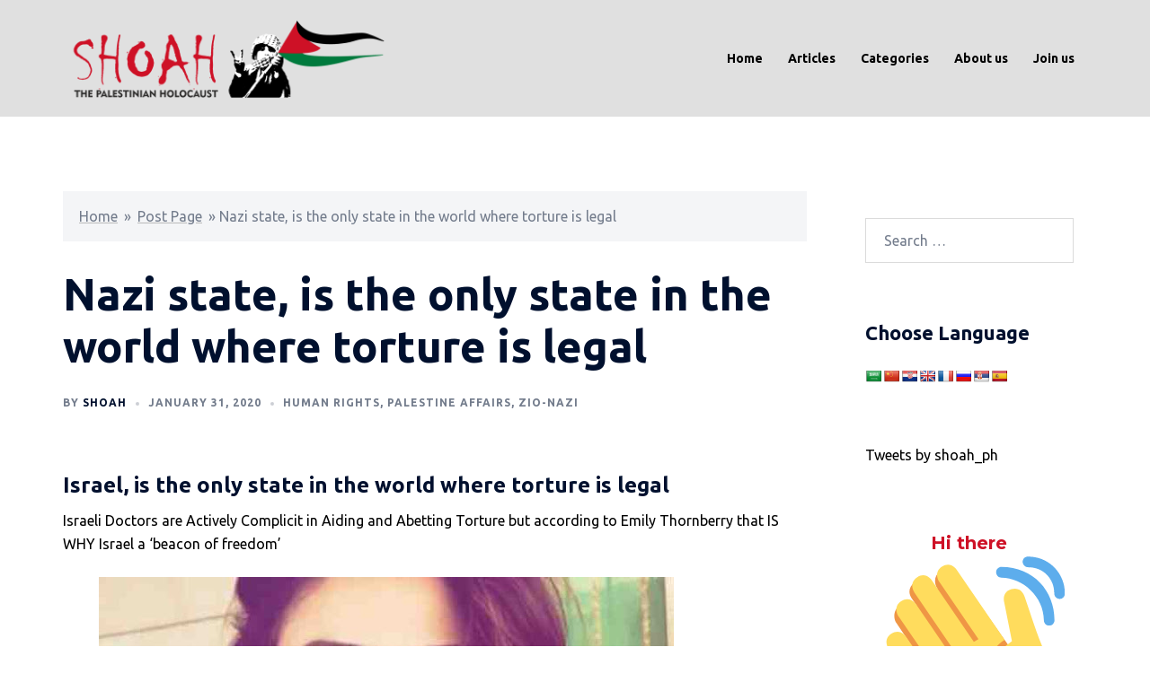

--- FILE ---
content_type: text/html; charset=UTF-8
request_url: https://shoah.org.uk/nazi-state-is-the-only-state-in-the-world-where-torture-is-legal/
body_size: 39452
content:
<!DOCTYPE html>
<html lang="en-GB">
<head>
<meta charset="UTF-8">
<meta name="viewport" content="width=device-width, initial-scale=1">
<link rel="profile" href="http://gmpg.org/xfn/11">
<link rel="pingback" href="https://shoah.org.uk/xmlrpc.php">

<meta name='robots' content='index, follow, max-image-preview:large, max-snippet:-1, max-video-preview:-1' />

	<!-- This site is optimized with the Yoast SEO plugin v26.8 - https://yoast.com/product/yoast-seo-wordpress/ -->
	<title>Nazi state, is the only state in the world where torture is legal - SHOAH</title>
	<link rel="canonical" href="https://shoah.org.uk/nazi-state-is-the-only-state-in-the-world-where-torture-is-legal/" />
	<meta property="og:locale" content="en_GB" />
	<meta property="og:type" content="article" />
	<meta property="og:title" content="Nazi state, is the only state in the world where torture is legal - SHOAH" />
	<meta property="og:description" content="Israel, is the only state in the world where torture is legal Israeli Doctors are Actively Complicit in Aiding and Abetting Torture but according to Emily Thornberry that IS WHY Israel a ‘beacon of freedom’ [&hellip;]" />
	<meta property="og:url" content="https://shoah.org.uk/nazi-state-is-the-only-state-in-the-world-where-torture-is-legal/" />
	<meta property="og:site_name" content="SHOAH" />
	<meta property="article:published_time" content="2020-01-31T14:15:56+00:00" />
	<meta property="og:image" content="https://1.bp.blogspot.com/-Y_Ds-RegqX0/XiPlTGX7yYI/AAAAAAAAyFA/3g6bSaW9fS4_LW58ho63T5bahjKN_3fnACLcBGAsYHQ/s640/Heba-al-Labadi.jpg" />
	<meta name="author" content="SHOAH" />
	<meta name="twitter:card" content="summary_large_image" />
	<meta name="twitter:label1" content="Written by" />
	<meta name="twitter:data1" content="SHOAH" />
	<meta name="twitter:label2" content="Estimated reading time" />
	<meta name="twitter:data2" content="19 minutes" />
	<script type="application/ld+json" class="yoast-schema-graph">{"@context":"https://schema.org","@graph":[{"@type":"Article","@id":"https://shoah.org.uk/nazi-state-is-the-only-state-in-the-world-where-torture-is-legal/#article","isPartOf":{"@id":"https://shoah.org.uk/nazi-state-is-the-only-state-in-the-world-where-torture-is-legal/"},"author":{"name":"SHOAH","@id":"https://shoah.org.uk/#/schema/person/7cb9716a226e3e70aa405045bee90fa4"},"headline":"Nazi state, is the only state in the world where torture is legal","datePublished":"2020-01-31T14:15:56+00:00","mainEntityOfPage":{"@id":"https://shoah.org.uk/nazi-state-is-the-only-state-in-the-world-where-torture-is-legal/"},"wordCount":3858,"commentCount":0,"publisher":{"@id":"https://shoah.org.uk/#organization"},"image":{"@id":"https://shoah.org.uk/nazi-state-is-the-only-state-in-the-world-where-torture-is-legal/#primaryimage"},"thumbnailUrl":"https://1.bp.blogspot.com/-Y_Ds-RegqX0/XiPlTGX7yYI/AAAAAAAAyFA/3g6bSaW9fS4_LW58ho63T5bahjKN_3fnACLcBGAsYHQ/s640/Heba-al-Labadi.jpg","articleSection":["Human Rights","Palestine Affairs","ZIO-NAZI"],"inLanguage":"en-GB","potentialAction":[{"@type":"CommentAction","name":"Comment","target":["https://shoah.org.uk/nazi-state-is-the-only-state-in-the-world-where-torture-is-legal/#respond"]}]},{"@type":"WebPage","@id":"https://shoah.org.uk/nazi-state-is-the-only-state-in-the-world-where-torture-is-legal/","url":"https://shoah.org.uk/nazi-state-is-the-only-state-in-the-world-where-torture-is-legal/","name":"Nazi state, is the only state in the world where torture is legal - SHOAH","isPartOf":{"@id":"https://shoah.org.uk/#website"},"primaryImageOfPage":{"@id":"https://shoah.org.uk/nazi-state-is-the-only-state-in-the-world-where-torture-is-legal/#primaryimage"},"image":{"@id":"https://shoah.org.uk/nazi-state-is-the-only-state-in-the-world-where-torture-is-legal/#primaryimage"},"thumbnailUrl":"https://1.bp.blogspot.com/-Y_Ds-RegqX0/XiPlTGX7yYI/AAAAAAAAyFA/3g6bSaW9fS4_LW58ho63T5bahjKN_3fnACLcBGAsYHQ/s640/Heba-al-Labadi.jpg","datePublished":"2020-01-31T14:15:56+00:00","breadcrumb":{"@id":"https://shoah.org.uk/nazi-state-is-the-only-state-in-the-world-where-torture-is-legal/#breadcrumb"},"inLanguage":"en-GB","potentialAction":[{"@type":"ReadAction","target":["https://shoah.org.uk/nazi-state-is-the-only-state-in-the-world-where-torture-is-legal/"]}]},{"@type":"ImageObject","inLanguage":"en-GB","@id":"https://shoah.org.uk/nazi-state-is-the-only-state-in-the-world-where-torture-is-legal/#primaryimage","url":"https://1.bp.blogspot.com/-Y_Ds-RegqX0/XiPlTGX7yYI/AAAAAAAAyFA/3g6bSaW9fS4_LW58ho63T5bahjKN_3fnACLcBGAsYHQ/s640/Heba-al-Labadi.jpg","contentUrl":"https://1.bp.blogspot.com/-Y_Ds-RegqX0/XiPlTGX7yYI/AAAAAAAAyFA/3g6bSaW9fS4_LW58ho63T5bahjKN_3fnACLcBGAsYHQ/s640/Heba-al-Labadi.jpg"},{"@type":"BreadcrumbList","@id":"https://shoah.org.uk/nazi-state-is-the-only-state-in-the-world-where-torture-is-legal/#breadcrumb","itemListElement":[{"@type":"ListItem","position":1,"name":"Home","item":"https://shoah.org.uk/"},{"@type":"ListItem","position":2,"name":"Post Page","item":"https://shoah.org.uk/posts/"},{"@type":"ListItem","position":3,"name":"Nazi state, is the only state in the world where torture is legal"}]},{"@type":"WebSite","@id":"https://shoah.org.uk/#website","url":"https://shoah.org.uk/","name":"SHOAH","description":"The Palestinian Holocaust","publisher":{"@id":"https://shoah.org.uk/#organization"},"potentialAction":[{"@type":"SearchAction","target":{"@type":"EntryPoint","urlTemplate":"https://shoah.org.uk/?s={search_term_string}"},"query-input":{"@type":"PropertyValueSpecification","valueRequired":true,"valueName":"search_term_string"}}],"inLanguage":"en-GB"},{"@type":"Organization","@id":"https://shoah.org.uk/#organization","name":"SHOAH - The Palestinian Holocaust","url":"https://shoah.org.uk/","logo":{"@type":"ImageObject","inLanguage":"en-GB","@id":"https://shoah.org.uk/#/schema/logo/image/","url":"https://shoah.org.uk/wp-content/uploads/2021/03/cHILLER-PNG-2.png","contentUrl":"https://shoah.org.uk/wp-content/uploads/2021/03/cHILLER-PNG-2.png","width":1484,"height":372,"caption":"SHOAH - The Palestinian Holocaust"},"image":{"@id":"https://shoah.org.uk/#/schema/logo/image/"}},{"@type":"Person","@id":"https://shoah.org.uk/#/schema/person/7cb9716a226e3e70aa405045bee90fa4","name":"SHOAH","image":{"@type":"ImageObject","inLanguage":"en-GB","@id":"https://shoah.org.uk/#/schema/person/image/","url":"https://secure.gravatar.com/avatar/a773f53f1a59d5a2273ff33d929f6438bb35d0db8b9cffd54c15ee5702654d5d?s=96&d=mm&r=g","contentUrl":"https://secure.gravatar.com/avatar/a773f53f1a59d5a2273ff33d929f6438bb35d0db8b9cffd54c15ee5702654d5d?s=96&d=mm&r=g","caption":"SHOAH"},"sameAs":["https://shoah.org.uk"]}]}</script>
	<!-- / Yoast SEO plugin. -->


<link rel='dns-prefetch' href='//translate.google.com' />
<link rel='dns-prefetch' href='//www.googletagmanager.com' />
<link rel="alternate" type="application/rss+xml" title="SHOAH &raquo; Feed" href="https://shoah.org.uk/feed/" />
<link rel="alternate" type="application/rss+xml" title="SHOAH &raquo; Comments Feed" href="https://shoah.org.uk/comments/feed/" />
<link rel="alternate" type="application/rss+xml" title="SHOAH &raquo; Nazi state, is the only state in the world where torture is legal Comments Feed" href="https://shoah.org.uk/nazi-state-is-the-only-state-in-the-world-where-torture-is-legal/feed/" />
<link rel="alternate" title="oEmbed (JSON)" type="application/json+oembed" href="https://shoah.org.uk/wp-json/oembed/1.0/embed?url=https%3A%2F%2Fshoah.org.uk%2Fnazi-state-is-the-only-state-in-the-world-where-torture-is-legal%2F" />
<link rel="alternate" title="oEmbed (XML)" type="text/xml+oembed" href="https://shoah.org.uk/wp-json/oembed/1.0/embed?url=https%3A%2F%2Fshoah.org.uk%2Fnazi-state-is-the-only-state-in-the-world-where-torture-is-legal%2F&#038;format=xml" />
<style id='wp-img-auto-sizes-contain-inline-css' type='text/css'>
img:is([sizes=auto i],[sizes^="auto," i]){contain-intrinsic-size:3000px 1500px}
/*# sourceURL=wp-img-auto-sizes-contain-inline-css */
</style>

<link rel='stylesheet' id='sydney-bootstrap-css' href='https://shoah.org.uk/wp-content/themes/sydney/css/bootstrap/bootstrap.min.css?ver=1' type='text/css' media='all' />
<link rel='stylesheet' id='wp-block-library-css' href='https://shoah.org.uk/wp-includes/css/dist/block-library/style.min.css?ver=6.9' type='text/css' media='all' />
<style id='wp-block-image-inline-css' type='text/css'>
.wp-block-image>a,.wp-block-image>figure>a{display:inline-block}.wp-block-image img{box-sizing:border-box;height:auto;max-width:100%;vertical-align:bottom}@media not (prefers-reduced-motion){.wp-block-image img.hide{visibility:hidden}.wp-block-image img.show{animation:show-content-image .4s}}.wp-block-image[style*=border-radius] img,.wp-block-image[style*=border-radius]>a{border-radius:inherit}.wp-block-image.has-custom-border img{box-sizing:border-box}.wp-block-image.aligncenter{text-align:center}.wp-block-image.alignfull>a,.wp-block-image.alignwide>a{width:100%}.wp-block-image.alignfull img,.wp-block-image.alignwide img{height:auto;width:100%}.wp-block-image .aligncenter,.wp-block-image .alignleft,.wp-block-image .alignright,.wp-block-image.aligncenter,.wp-block-image.alignleft,.wp-block-image.alignright{display:table}.wp-block-image .aligncenter>figcaption,.wp-block-image .alignleft>figcaption,.wp-block-image .alignright>figcaption,.wp-block-image.aligncenter>figcaption,.wp-block-image.alignleft>figcaption,.wp-block-image.alignright>figcaption{caption-side:bottom;display:table-caption}.wp-block-image .alignleft{float:left;margin:.5em 1em .5em 0}.wp-block-image .alignright{float:right;margin:.5em 0 .5em 1em}.wp-block-image .aligncenter{margin-left:auto;margin-right:auto}.wp-block-image :where(figcaption){margin-bottom:1em;margin-top:.5em}.wp-block-image.is-style-circle-mask img{border-radius:9999px}@supports ((-webkit-mask-image:none) or (mask-image:none)) or (-webkit-mask-image:none){.wp-block-image.is-style-circle-mask img{border-radius:0;-webkit-mask-image:url('data:image/svg+xml;utf8,<svg viewBox="0 0 100 100" xmlns="http://www.w3.org/2000/svg"><circle cx="50" cy="50" r="50"/></svg>');mask-image:url('data:image/svg+xml;utf8,<svg viewBox="0 0 100 100" xmlns="http://www.w3.org/2000/svg"><circle cx="50" cy="50" r="50"/></svg>');mask-mode:alpha;-webkit-mask-position:center;mask-position:center;-webkit-mask-repeat:no-repeat;mask-repeat:no-repeat;-webkit-mask-size:contain;mask-size:contain}}:root :where(.wp-block-image.is-style-rounded img,.wp-block-image .is-style-rounded img){border-radius:9999px}.wp-block-image figure{margin:0}.wp-lightbox-container{display:flex;flex-direction:column;position:relative}.wp-lightbox-container img{cursor:zoom-in}.wp-lightbox-container img:hover+button{opacity:1}.wp-lightbox-container button{align-items:center;backdrop-filter:blur(16px) saturate(180%);background-color:#5a5a5a40;border:none;border-radius:4px;cursor:zoom-in;display:flex;height:20px;justify-content:center;opacity:0;padding:0;position:absolute;right:16px;text-align:center;top:16px;width:20px;z-index:100}@media not (prefers-reduced-motion){.wp-lightbox-container button{transition:opacity .2s ease}}.wp-lightbox-container button:focus-visible{outline:3px auto #5a5a5a40;outline:3px auto -webkit-focus-ring-color;outline-offset:3px}.wp-lightbox-container button:hover{cursor:pointer;opacity:1}.wp-lightbox-container button:focus{opacity:1}.wp-lightbox-container button:focus,.wp-lightbox-container button:hover,.wp-lightbox-container button:not(:hover):not(:active):not(.has-background){background-color:#5a5a5a40;border:none}.wp-lightbox-overlay{box-sizing:border-box;cursor:zoom-out;height:100vh;left:0;overflow:hidden;position:fixed;top:0;visibility:hidden;width:100%;z-index:100000}.wp-lightbox-overlay .close-button{align-items:center;cursor:pointer;display:flex;justify-content:center;min-height:40px;min-width:40px;padding:0;position:absolute;right:calc(env(safe-area-inset-right) + 16px);top:calc(env(safe-area-inset-top) + 16px);z-index:5000000}.wp-lightbox-overlay .close-button:focus,.wp-lightbox-overlay .close-button:hover,.wp-lightbox-overlay .close-button:not(:hover):not(:active):not(.has-background){background:none;border:none}.wp-lightbox-overlay .lightbox-image-container{height:var(--wp--lightbox-container-height);left:50%;overflow:hidden;position:absolute;top:50%;transform:translate(-50%,-50%);transform-origin:top left;width:var(--wp--lightbox-container-width);z-index:9999999999}.wp-lightbox-overlay .wp-block-image{align-items:center;box-sizing:border-box;display:flex;height:100%;justify-content:center;margin:0;position:relative;transform-origin:0 0;width:100%;z-index:3000000}.wp-lightbox-overlay .wp-block-image img{height:var(--wp--lightbox-image-height);min-height:var(--wp--lightbox-image-height);min-width:var(--wp--lightbox-image-width);width:var(--wp--lightbox-image-width)}.wp-lightbox-overlay .wp-block-image figcaption{display:none}.wp-lightbox-overlay button{background:none;border:none}.wp-lightbox-overlay .scrim{background-color:#fff;height:100%;opacity:.9;position:absolute;width:100%;z-index:2000000}.wp-lightbox-overlay.active{visibility:visible}@media not (prefers-reduced-motion){.wp-lightbox-overlay.active{animation:turn-on-visibility .25s both}.wp-lightbox-overlay.active img{animation:turn-on-visibility .35s both}.wp-lightbox-overlay.show-closing-animation:not(.active){animation:turn-off-visibility .35s both}.wp-lightbox-overlay.show-closing-animation:not(.active) img{animation:turn-off-visibility .25s both}.wp-lightbox-overlay.zoom.active{animation:none;opacity:1;visibility:visible}.wp-lightbox-overlay.zoom.active .lightbox-image-container{animation:lightbox-zoom-in .4s}.wp-lightbox-overlay.zoom.active .lightbox-image-container img{animation:none}.wp-lightbox-overlay.zoom.active .scrim{animation:turn-on-visibility .4s forwards}.wp-lightbox-overlay.zoom.show-closing-animation:not(.active){animation:none}.wp-lightbox-overlay.zoom.show-closing-animation:not(.active) .lightbox-image-container{animation:lightbox-zoom-out .4s}.wp-lightbox-overlay.zoom.show-closing-animation:not(.active) .lightbox-image-container img{animation:none}.wp-lightbox-overlay.zoom.show-closing-animation:not(.active) .scrim{animation:turn-off-visibility .4s forwards}}@keyframes show-content-image{0%{visibility:hidden}99%{visibility:hidden}to{visibility:visible}}@keyframes turn-on-visibility{0%{opacity:0}to{opacity:1}}@keyframes turn-off-visibility{0%{opacity:1;visibility:visible}99%{opacity:0;visibility:visible}to{opacity:0;visibility:hidden}}@keyframes lightbox-zoom-in{0%{transform:translate(calc((-100vw + var(--wp--lightbox-scrollbar-width))/2 + var(--wp--lightbox-initial-left-position)),calc(-50vh + var(--wp--lightbox-initial-top-position))) scale(var(--wp--lightbox-scale))}to{transform:translate(-50%,-50%) scale(1)}}@keyframes lightbox-zoom-out{0%{transform:translate(-50%,-50%) scale(1);visibility:visible}99%{visibility:visible}to{transform:translate(calc((-100vw + var(--wp--lightbox-scrollbar-width))/2 + var(--wp--lightbox-initial-left-position)),calc(-50vh + var(--wp--lightbox-initial-top-position))) scale(var(--wp--lightbox-scale));visibility:hidden}}
.wp-block-image.is-style-sydney-rounded img { border-radius:30px; }
/*# sourceURL=wp-block-image-inline-css */
</style>
<style id='wp-block-embed-inline-css' type='text/css'>
.wp-block-embed.alignleft,.wp-block-embed.alignright,.wp-block[data-align=left]>[data-type="core/embed"],.wp-block[data-align=right]>[data-type="core/embed"]{max-width:360px;width:100%}.wp-block-embed.alignleft .wp-block-embed__wrapper,.wp-block-embed.alignright .wp-block-embed__wrapper,.wp-block[data-align=left]>[data-type="core/embed"] .wp-block-embed__wrapper,.wp-block[data-align=right]>[data-type="core/embed"] .wp-block-embed__wrapper{min-width:280px}.wp-block-cover .wp-block-embed{min-height:240px;min-width:320px}.wp-block-embed{overflow-wrap:break-word}.wp-block-embed :where(figcaption){margin-bottom:1em;margin-top:.5em}.wp-block-embed iframe{max-width:100%}.wp-block-embed__wrapper{position:relative}.wp-embed-responsive .wp-has-aspect-ratio .wp-block-embed__wrapper:before{content:"";display:block;padding-top:50%}.wp-embed-responsive .wp-has-aspect-ratio iframe{bottom:0;height:100%;left:0;position:absolute;right:0;top:0;width:100%}.wp-embed-responsive .wp-embed-aspect-21-9 .wp-block-embed__wrapper:before{padding-top:42.85%}.wp-embed-responsive .wp-embed-aspect-18-9 .wp-block-embed__wrapper:before{padding-top:50%}.wp-embed-responsive .wp-embed-aspect-16-9 .wp-block-embed__wrapper:before{padding-top:56.25%}.wp-embed-responsive .wp-embed-aspect-4-3 .wp-block-embed__wrapper:before{padding-top:75%}.wp-embed-responsive .wp-embed-aspect-1-1 .wp-block-embed__wrapper:before{padding-top:100%}.wp-embed-responsive .wp-embed-aspect-9-16 .wp-block-embed__wrapper:before{padding-top:177.77%}.wp-embed-responsive .wp-embed-aspect-1-2 .wp-block-embed__wrapper:before{padding-top:200%}
/*# sourceURL=https://shoah.org.uk/wp-includes/blocks/embed/style.min.css */
</style>
<style id='global-styles-inline-css' type='text/css'>
:root{--wp--preset--aspect-ratio--square: 1;--wp--preset--aspect-ratio--4-3: 4/3;--wp--preset--aspect-ratio--3-4: 3/4;--wp--preset--aspect-ratio--3-2: 3/2;--wp--preset--aspect-ratio--2-3: 2/3;--wp--preset--aspect-ratio--16-9: 16/9;--wp--preset--aspect-ratio--9-16: 9/16;--wp--preset--color--black: #000000;--wp--preset--color--cyan-bluish-gray: #abb8c3;--wp--preset--color--white: #ffffff;--wp--preset--color--pale-pink: #f78da7;--wp--preset--color--vivid-red: #cf2e2e;--wp--preset--color--luminous-vivid-orange: #ff6900;--wp--preset--color--luminous-vivid-amber: #fcb900;--wp--preset--color--light-green-cyan: #7bdcb5;--wp--preset--color--vivid-green-cyan: #00d084;--wp--preset--color--pale-cyan-blue: #8ed1fc;--wp--preset--color--vivid-cyan-blue: #0693e3;--wp--preset--color--vivid-purple: #9b51e0;--wp--preset--gradient--vivid-cyan-blue-to-vivid-purple: linear-gradient(135deg,rgb(6,147,227) 0%,rgb(155,81,224) 100%);--wp--preset--gradient--light-green-cyan-to-vivid-green-cyan: linear-gradient(135deg,rgb(122,220,180) 0%,rgb(0,208,130) 100%);--wp--preset--gradient--luminous-vivid-amber-to-luminous-vivid-orange: linear-gradient(135deg,rgb(252,185,0) 0%,rgb(255,105,0) 100%);--wp--preset--gradient--luminous-vivid-orange-to-vivid-red: linear-gradient(135deg,rgb(255,105,0) 0%,rgb(207,46,46) 100%);--wp--preset--gradient--very-light-gray-to-cyan-bluish-gray: linear-gradient(135deg,rgb(238,238,238) 0%,rgb(169,184,195) 100%);--wp--preset--gradient--cool-to-warm-spectrum: linear-gradient(135deg,rgb(74,234,220) 0%,rgb(151,120,209) 20%,rgb(207,42,186) 40%,rgb(238,44,130) 60%,rgb(251,105,98) 80%,rgb(254,248,76) 100%);--wp--preset--gradient--blush-light-purple: linear-gradient(135deg,rgb(255,206,236) 0%,rgb(152,150,240) 100%);--wp--preset--gradient--blush-bordeaux: linear-gradient(135deg,rgb(254,205,165) 0%,rgb(254,45,45) 50%,rgb(107,0,62) 100%);--wp--preset--gradient--luminous-dusk: linear-gradient(135deg,rgb(255,203,112) 0%,rgb(199,81,192) 50%,rgb(65,88,208) 100%);--wp--preset--gradient--pale-ocean: linear-gradient(135deg,rgb(255,245,203) 0%,rgb(182,227,212) 50%,rgb(51,167,181) 100%);--wp--preset--gradient--electric-grass: linear-gradient(135deg,rgb(202,248,128) 0%,rgb(113,206,126) 100%);--wp--preset--gradient--midnight: linear-gradient(135deg,rgb(2,3,129) 0%,rgb(40,116,252) 100%);--wp--preset--font-size--small: 13px;--wp--preset--font-size--medium: 20px;--wp--preset--font-size--large: 36px;--wp--preset--font-size--x-large: 42px;--wp--preset--spacing--20: 0.44rem;--wp--preset--spacing--30: 0.67rem;--wp--preset--spacing--40: 1rem;--wp--preset--spacing--50: 1.5rem;--wp--preset--spacing--60: 2.25rem;--wp--preset--spacing--70: 3.38rem;--wp--preset--spacing--80: 5.06rem;--wp--preset--shadow--natural: 6px 6px 9px rgba(0, 0, 0, 0.2);--wp--preset--shadow--deep: 12px 12px 50px rgba(0, 0, 0, 0.4);--wp--preset--shadow--sharp: 6px 6px 0px rgba(0, 0, 0, 0.2);--wp--preset--shadow--outlined: 6px 6px 0px -3px rgb(255, 255, 255), 6px 6px rgb(0, 0, 0);--wp--preset--shadow--crisp: 6px 6px 0px rgb(0, 0, 0);}:where(.is-layout-flex){gap: 0.5em;}:where(.is-layout-grid){gap: 0.5em;}body .is-layout-flex{display: flex;}.is-layout-flex{flex-wrap: wrap;align-items: center;}.is-layout-flex > :is(*, div){margin: 0;}body .is-layout-grid{display: grid;}.is-layout-grid > :is(*, div){margin: 0;}:where(.wp-block-columns.is-layout-flex){gap: 2em;}:where(.wp-block-columns.is-layout-grid){gap: 2em;}:where(.wp-block-post-template.is-layout-flex){gap: 1.25em;}:where(.wp-block-post-template.is-layout-grid){gap: 1.25em;}.has-black-color{color: var(--wp--preset--color--black) !important;}.has-cyan-bluish-gray-color{color: var(--wp--preset--color--cyan-bluish-gray) !important;}.has-white-color{color: var(--wp--preset--color--white) !important;}.has-pale-pink-color{color: var(--wp--preset--color--pale-pink) !important;}.has-vivid-red-color{color: var(--wp--preset--color--vivid-red) !important;}.has-luminous-vivid-orange-color{color: var(--wp--preset--color--luminous-vivid-orange) !important;}.has-luminous-vivid-amber-color{color: var(--wp--preset--color--luminous-vivid-amber) !important;}.has-light-green-cyan-color{color: var(--wp--preset--color--light-green-cyan) !important;}.has-vivid-green-cyan-color{color: var(--wp--preset--color--vivid-green-cyan) !important;}.has-pale-cyan-blue-color{color: var(--wp--preset--color--pale-cyan-blue) !important;}.has-vivid-cyan-blue-color{color: var(--wp--preset--color--vivid-cyan-blue) !important;}.has-vivid-purple-color{color: var(--wp--preset--color--vivid-purple) !important;}.has-black-background-color{background-color: var(--wp--preset--color--black) !important;}.has-cyan-bluish-gray-background-color{background-color: var(--wp--preset--color--cyan-bluish-gray) !important;}.has-white-background-color{background-color: var(--wp--preset--color--white) !important;}.has-pale-pink-background-color{background-color: var(--wp--preset--color--pale-pink) !important;}.has-vivid-red-background-color{background-color: var(--wp--preset--color--vivid-red) !important;}.has-luminous-vivid-orange-background-color{background-color: var(--wp--preset--color--luminous-vivid-orange) !important;}.has-luminous-vivid-amber-background-color{background-color: var(--wp--preset--color--luminous-vivid-amber) !important;}.has-light-green-cyan-background-color{background-color: var(--wp--preset--color--light-green-cyan) !important;}.has-vivid-green-cyan-background-color{background-color: var(--wp--preset--color--vivid-green-cyan) !important;}.has-pale-cyan-blue-background-color{background-color: var(--wp--preset--color--pale-cyan-blue) !important;}.has-vivid-cyan-blue-background-color{background-color: var(--wp--preset--color--vivid-cyan-blue) !important;}.has-vivid-purple-background-color{background-color: var(--wp--preset--color--vivid-purple) !important;}.has-black-border-color{border-color: var(--wp--preset--color--black) !important;}.has-cyan-bluish-gray-border-color{border-color: var(--wp--preset--color--cyan-bluish-gray) !important;}.has-white-border-color{border-color: var(--wp--preset--color--white) !important;}.has-pale-pink-border-color{border-color: var(--wp--preset--color--pale-pink) !important;}.has-vivid-red-border-color{border-color: var(--wp--preset--color--vivid-red) !important;}.has-luminous-vivid-orange-border-color{border-color: var(--wp--preset--color--luminous-vivid-orange) !important;}.has-luminous-vivid-amber-border-color{border-color: var(--wp--preset--color--luminous-vivid-amber) !important;}.has-light-green-cyan-border-color{border-color: var(--wp--preset--color--light-green-cyan) !important;}.has-vivid-green-cyan-border-color{border-color: var(--wp--preset--color--vivid-green-cyan) !important;}.has-pale-cyan-blue-border-color{border-color: var(--wp--preset--color--pale-cyan-blue) !important;}.has-vivid-cyan-blue-border-color{border-color: var(--wp--preset--color--vivid-cyan-blue) !important;}.has-vivid-purple-border-color{border-color: var(--wp--preset--color--vivid-purple) !important;}.has-vivid-cyan-blue-to-vivid-purple-gradient-background{background: var(--wp--preset--gradient--vivid-cyan-blue-to-vivid-purple) !important;}.has-light-green-cyan-to-vivid-green-cyan-gradient-background{background: var(--wp--preset--gradient--light-green-cyan-to-vivid-green-cyan) !important;}.has-luminous-vivid-amber-to-luminous-vivid-orange-gradient-background{background: var(--wp--preset--gradient--luminous-vivid-amber-to-luminous-vivid-orange) !important;}.has-luminous-vivid-orange-to-vivid-red-gradient-background{background: var(--wp--preset--gradient--luminous-vivid-orange-to-vivid-red) !important;}.has-very-light-gray-to-cyan-bluish-gray-gradient-background{background: var(--wp--preset--gradient--very-light-gray-to-cyan-bluish-gray) !important;}.has-cool-to-warm-spectrum-gradient-background{background: var(--wp--preset--gradient--cool-to-warm-spectrum) !important;}.has-blush-light-purple-gradient-background{background: var(--wp--preset--gradient--blush-light-purple) !important;}.has-blush-bordeaux-gradient-background{background: var(--wp--preset--gradient--blush-bordeaux) !important;}.has-luminous-dusk-gradient-background{background: var(--wp--preset--gradient--luminous-dusk) !important;}.has-pale-ocean-gradient-background{background: var(--wp--preset--gradient--pale-ocean) !important;}.has-electric-grass-gradient-background{background: var(--wp--preset--gradient--electric-grass) !important;}.has-midnight-gradient-background{background: var(--wp--preset--gradient--midnight) !important;}.has-small-font-size{font-size: var(--wp--preset--font-size--small) !important;}.has-medium-font-size{font-size: var(--wp--preset--font-size--medium) !important;}.has-large-font-size{font-size: var(--wp--preset--font-size--large) !important;}.has-x-large-font-size{font-size: var(--wp--preset--font-size--x-large) !important;}
/*# sourceURL=global-styles-inline-css */
</style>

<style id='classic-theme-styles-inline-css' type='text/css'>
/*! This file is auto-generated */
.wp-block-button__link{color:#fff;background-color:#32373c;border-radius:9999px;box-shadow:none;text-decoration:none;padding:calc(.667em + 2px) calc(1.333em + 2px);font-size:1.125em}.wp-block-file__button{background:#32373c;color:#fff;text-decoration:none}
/*# sourceURL=/wp-includes/css/classic-themes.min.css */
</style>
<link rel='stylesheet' id='contact-form-7-css' href='https://shoah.org.uk/wp-content/plugins/contact-form-7/includes/css/styles.css?ver=6.1.4' type='text/css' media='all' />
<link rel='stylesheet' id='google-language-translator-css' href='https://shoah.org.uk/wp-content/plugins/google-language-translator/css/style.css?ver=6.0.20' type='text/css' media='' />
<link rel='stylesheet' id='sydney-comments-css' href='https://shoah.org.uk/wp-content/themes/sydney/css/components/comments.min.css?ver=20220824' type='text/css' media='all' />
<link rel='stylesheet' id='sydney-style-min-css' href='https://shoah.org.uk/wp-content/themes/sydney/css/styles.min.css?ver=20240307' type='text/css' media='all' />
<style id='sydney-style-min-inline-css' type='text/css'>
.site-header{background-color:rgba(221,221,221,0.9);}.woocommerce ul.products li.product{text-align:center;}html{scroll-behavior:smooth;}.header-image{background-size:cover;}.header-image{height:300px;}:root{--sydney-global-color-1:#ce1126;--sydney-global-color-2:#b73d3d;--sydney-global-color-3:#233452;--sydney-global-color-4:#00102E;--sydney-global-color-5:#737C8C;--sydney-global-color-6:#00102E;--sydney-global-color-7:#F4F5F7;--sydney-global-color-8:#dbdbdb;--sydney-global-color-9:#ffffff;}.llms-student-dashboard .llms-button-secondary:hover,.llms-button-action:hover,.read-more-gt,.widget-area .widget_fp_social a,#mainnav ul li a:hover,.sydney_contact_info_widget span,.roll-team .team-content .name,.roll-team .team-item .team-pop .team-social li:hover a,.roll-infomation li.address:before,.roll-infomation li.phone:before,.roll-infomation li.email:before,.roll-testimonials .name,.roll-button.border,.roll-button:hover,.roll-icon-list .icon i,.roll-icon-list .content h3 a:hover,.roll-icon-box.white .content h3 a,.roll-icon-box .icon i,.roll-icon-box .content h3 a:hover,.switcher-container .switcher-icon a:focus,.go-top:hover,.hentry .meta-post a:hover,#mainnav > ul > li > a.active,#mainnav > ul > li > a:hover,button:hover,input[type="button"]:hover,input[type="reset"]:hover,input[type="submit"]:hover,.text-color,.social-menu-widget a,.social-menu-widget a:hover,.archive .team-social li a,a,h1 a,h2 a,h3 a,h4 a,h5 a,h6 a,.classic-alt .meta-post a,.single .hentry .meta-post a,.content-area.modern .hentry .meta-post span:before,.content-area.modern .post-cat{color:var(--sydney-global-color-1)}.llms-student-dashboard .llms-button-secondary,.llms-button-action,.woocommerce #respond input#submit,.woocommerce a.button,.woocommerce button.button,.woocommerce input.button,.project-filter li a.active,.project-filter li a:hover,.preloader .pre-bounce1,.preloader .pre-bounce2,.roll-team .team-item .team-pop,.roll-progress .progress-animate,.roll-socials li a:hover,.roll-project .project-item .project-pop,.roll-project .project-filter li.active,.roll-project .project-filter li:hover,.roll-button.light:hover,.roll-button.border:hover,.roll-button,.roll-icon-box.white .icon,.owl-theme .owl-controls .owl-page.active span,.owl-theme .owl-controls.clickable .owl-page:hover span,.go-top,.bottom .socials li:hover a,.sidebar .widget:before,.blog-pagination ul li.active,.blog-pagination ul li:hover a,.content-area .hentry:after,.text-slider .maintitle:after,.error-wrap #search-submit:hover,#mainnav .sub-menu li:hover > a,#mainnav ul li ul:after,button,input[type="button"],input[type="reset"],input[type="submit"],.panel-grid-cell .widget-title:after,.cart-amount{background-color:var(--sydney-global-color-1)}.llms-student-dashboard .llms-button-secondary,.llms-student-dashboard .llms-button-secondary:hover,.llms-button-action,.llms-button-action:hover,.roll-socials li a:hover,.roll-socials li a,.roll-button.light:hover,.roll-button.border,.roll-button,.roll-icon-list .icon,.roll-icon-box .icon,.owl-theme .owl-controls .owl-page span,.comment .comment-detail,.widget-tags .tag-list a:hover,.blog-pagination ul li,.error-wrap #search-submit:hover,textarea:focus,input[type="text"]:focus,input[type="password"]:focus,input[type="datetime"]:focus,input[type="datetime-local"]:focus,input[type="date"]:focus,input[type="month"]:focus,input[type="time"]:focus,input[type="week"]:focus,input[type="number"]:focus,input[type="email"]:focus,input[type="url"]:focus,input[type="search"]:focus,input[type="tel"]:focus,input[type="color"]:focus,button,input[type="button"],input[type="reset"],input[type="submit"],.archive .team-social li a{border-color:var(--sydney-global-color-1)}.sydney_contact_info_widget span{fill:var(--sydney-global-color-1);}.go-top:hover svg{stroke:var(--sydney-global-color-1);}.site-header.float-header{background-color:rgba(221,221,221,0.9);}@media only screen and (max-width:1024px){.site-header{background-color:#dddddd;}}#mainnav ul li a,#mainnav ul li::before{color:#000000}#mainnav .sub-menu li a{color:#ce1126}#mainnav .sub-menu li a{background:#ce1126}.text-slider .maintitle,.text-slider .subtitle{color:#ce1126}body{color:#000000}#secondary{background-color:#ffffff}#secondary,#secondary a:not(.wp-block-button__link){color:#000000}.btn-menu .sydney-svg-icon{fill:#ce1126}#mainnav ul li a:hover,.main-header #mainnav .menu > li > a:hover{color:#ce1126}.overlay{background-color:#000000}.page-wrap{padding-top:83px;}.page-wrap{padding-bottom:100px;}@media only screen and (max-width:1025px){.mobile-slide{display:block;}.slide-item{background-image:none !important;}.header-slider{}.slide-item{height:auto !important;}.slide-inner{min-height:initial;}}.go-top.show{border-radius:2px;bottom:10px;}.go-top.position-right{right:20px;}.go-top.position-left{left:20px;}.go-top{background-color:;}.go-top:hover{background-color:;}.go-top{color:;}.go-top svg{stroke:;}.go-top:hover{color:;}.go-top:hover svg{stroke:;}.go-top .sydney-svg-icon,.go-top .sydney-svg-icon svg{width:16px;height:16px;}.go-top{padding:15px;}.site-info{border-top:0;}.footer-widgets-grid{gap:30px;}@media (min-width:992px){.footer-widgets-grid{padding-top:95px;padding-bottom:95px;}}@media (min-width:576px) and (max-width:991px){.footer-widgets-grid{padding-top:60px;padding-bottom:60px;}}@media (max-width:575px){.footer-widgets-grid{padding-top:60px;padding-bottom:60px;}}@media (min-width:992px){.sidebar-column .widget .widget-title{font-size:22px;}}@media (min-width:576px) and (max-width:991px){.sidebar-column .widget .widget-title{font-size:22px;}}@media (max-width:575px){.sidebar-column .widget .widget-title{font-size:22px;}}@media (min-width:992px){.footer-widgets{font-size:16px;}}@media (min-width:576px) and (max-width:991px){.footer-widgets{font-size:16px;}}@media (max-width:575px){.footer-widgets{font-size:16px;}}.footer-widgets{background-color:;}.sidebar-column .widget .widget-title{color:;}.sidebar-column .widget h1,.sidebar-column .widget h2,.sidebar-column .widget h3,.sidebar-column .widget h4,.sidebar-column .widget h5,.sidebar-column .widget h6{color:;}.sidebar-column .widget{color:;}.sidebar-column .widget a{color:;}.sidebar-column .widget a:hover{color:;}.site-footer{background-color:#dddddd;}.site-info,.site-info a{color:#000000;}.site-info .sydney-svg-icon svg{fill:#000000;}.site-info{padding-top:20px;padding-bottom:20px;}@media (min-width:992px){button,.roll-button,a.button,.wp-block-button__link,input[type="button"],input[type="reset"],input[type="submit"]{padding-top:12px;padding-bottom:12px;}}@media (min-width:576px) and (max-width:991px){button,.roll-button,a.button,.wp-block-button__link,input[type="button"],input[type="reset"],input[type="submit"]{padding-top:12px;padding-bottom:12px;}}@media (max-width:575px){button,.roll-button,a.button,.wp-block-button__link,input[type="button"],input[type="reset"],input[type="submit"]{padding-top:12px;padding-bottom:12px;}}@media (min-width:992px){button,.roll-button,a.button,.wp-block-button__link,input[type="button"],input[type="reset"],input[type="submit"]{padding-left:35px;padding-right:35px;}}@media (min-width:576px) and (max-width:991px){button,.roll-button,a.button,.wp-block-button__link,input[type="button"],input[type="reset"],input[type="submit"]{padding-left:35px;padding-right:35px;}}@media (max-width:575px){button,.roll-button,a.button,.wp-block-button__link,input[type="button"],input[type="reset"],input[type="submit"]{padding-left:35px;padding-right:35px;}}button,.roll-button,a.button,.wp-block-button__link,input[type="button"],input[type="reset"],input[type="submit"]{border-radius:0;}@media (min-width:992px){button,.roll-button,a.button,.wp-block-button__link,input[type="button"],input[type="reset"],input[type="submit"]{font-size:14px;}}@media (min-width:576px) and (max-width:991px){button,.roll-button,a.button,.wp-block-button__link,input[type="button"],input[type="reset"],input[type="submit"]{font-size:14px;}}@media (max-width:575px){button,.roll-button,a.button,.wp-block-button__link,input[type="button"],input[type="reset"],input[type="submit"]{font-size:14px;}}button,.roll-button,a.button,.wp-block-button__link,input[type="button"],input[type="reset"],input[type="submit"]{text-transform:uppercase;}button,div.wpforms-container-full .wpforms-form input[type=submit],div.wpforms-container-full .wpforms-form button[type=submit],div.wpforms-container-full .wpforms-form .wpforms-page-button,.roll-button,a.button,.wp-block-button__link,input[type="button"],input[type="reset"],input[type="submit"]{background-color:;}button:hover,div.wpforms-container-full .wpforms-form input[type=submit]:hover,div.wpforms-container-full .wpforms-form button[type=submit]:hover,div.wpforms-container-full .wpforms-form .wpforms-page-button:hover,.roll-button:hover,a.button:hover,.wp-block-button__link:hover,input[type="button"]:hover,input[type="reset"]:hover,input[type="submit"]:hover{background-color:;}button,div.wpforms-container-full .wpforms-form input[type=submit],div.wpforms-container-full .wpforms-form button[type=submit],div.wpforms-container-full .wpforms-form .wpforms-page-button,.checkout-button.button,a.button,.wp-block-button__link,input[type="button"],input[type="reset"],input[type="submit"]{color:;}button:hover,div.wpforms-container-full .wpforms-form input[type=submit]:hover,div.wpforms-container-full .wpforms-form button[type=submit]:hover,div.wpforms-container-full .wpforms-form .wpforms-page-button:hover,.roll-button:hover,a.button:hover,.wp-block-button__link:hover,input[type="button"]:hover,input[type="reset"]:hover,input[type="submit"]:hover{color:;}.is-style-outline .wp-block-button__link,div.wpforms-container-full .wpforms-form input[type=submit],div.wpforms-container-full .wpforms-form button[type=submit],div.wpforms-container-full .wpforms-form .wpforms-page-button,.roll-button,.wp-block-button__link.is-style-outline,button,a.button,.wp-block-button__link,input[type="button"],input[type="reset"],input[type="submit"]{border-color:;}button:hover,div.wpforms-container-full .wpforms-form input[type=submit]:hover,div.wpforms-container-full .wpforms-form button[type=submit]:hover,div.wpforms-container-full .wpforms-form .wpforms-page-button:hover,.roll-button:hover,a.button:hover,.wp-block-button__link:hover,input[type="button"]:hover,input[type="reset"]:hover,input[type="submit"]:hover{border-color:;}.posts-layout .list-image{width:30%;}.posts-layout .list-content{width:70%;}.content-area:not(.layout4):not(.layout6) .posts-layout .entry-thumb{margin:0 0 24px 0;}.layout4 .entry-thumb,.layout6 .entry-thumb{margin:0 24px 0 0;}.layout6 article:nth-of-type(even) .list-image .entry-thumb{margin:0 0 0 24px;}.posts-layout .entry-header{margin-bottom:24px;}.posts-layout .entry-meta.below-excerpt{margin:15px 0 0;}.posts-layout .entry-meta.above-title{margin:0 0 15px;}.single .entry-header .entry-title{color:;}.single .entry-header .entry-meta,.single .entry-header .entry-meta a{color:;}@media (min-width:992px){.single .entry-meta{font-size:12px;}}@media (min-width:576px) and (max-width:991px){.single .entry-meta{font-size:12px;}}@media (max-width:575px){.single .entry-meta{font-size:8px;}}@media (min-width:992px){.single .entry-header .entry-title{font-size:49px;}}@media (min-width:576px) and (max-width:991px){.single .entry-header .entry-title{font-size:32px;}}@media (max-width:575px){.single .entry-header .entry-title{font-size:25px;}}.posts-layout .entry-post{color:#233452;}.posts-layout .entry-title a{color:#00102E;}.posts-layout .author,.posts-layout .entry-meta a{color:#737C8C;}@media (min-width:992px){.posts-layout .entry-post{font-size:16px;}}@media (min-width:576px) and (max-width:991px){.posts-layout .entry-post{font-size:16px;}}@media (max-width:575px){.posts-layout .entry-post{font-size:16px;}}@media (min-width:992px){.posts-layout .entry-meta{font-size:12px;}}@media (min-width:576px) and (max-width:991px){.posts-layout .entry-meta{font-size:12px;}}@media (max-width:575px){.posts-layout .entry-meta{font-size:12px;}}@media (min-width:992px){.posts-layout .entry-title{font-size:32px;}}@media (min-width:576px) and (max-width:991px){.posts-layout .entry-title{font-size:32px;}}@media (max-width:575px){.posts-layout .entry-title{font-size:32px;}}.single .entry-header{margin-bottom:40px;}.single .entry-thumb{margin-bottom:40px;}.single .entry-meta-above{margin-bottom:24px;}.single .entry-meta-below{margin-top:24px;}@media (min-width:992px){.custom-logo-link img{max-width:180px;}}@media (min-width:576px) and (max-width:991px){.custom-logo-link img{max-width:100px;}}@media (max-width:575px){.custom-logo-link img{max-width:100px;}}.main-header,.bottom-header-row{border-bottom:0 solid rgba(255,255,255,0.1);}.header_layout_3,.header_layout_4,.header_layout_5{border-bottom:1px solid rgba(255,255,255,0.1);}.main-header,.header-search-form{background-color:;}.main-header.sticky-active{background-color:;}.main-header .site-title a,.main-header .site-description,.main-header #mainnav .menu > li > a,#mainnav .nav-menu > li > a,.main-header .header-contact a{color:;}.main-header .sydney-svg-icon svg,.main-header .dropdown-symbol .sydney-svg-icon svg{fill:;}.sticky-active .main-header .site-title a,.sticky-active .main-header .site-description,.sticky-active .main-header #mainnav .menu > li > a,.sticky-active .main-header .header-contact a,.sticky-active .main-header .logout-link,.sticky-active .main-header .html-item,.sticky-active .main-header .sydney-login-toggle{color:;}.sticky-active .main-header .sydney-svg-icon svg,.sticky-active .main-header .dropdown-symbol .sydney-svg-icon svg{fill:;}.bottom-header-row{background-color:;}.bottom-header-row,.bottom-header-row .header-contact a,.bottom-header-row #mainnav .menu > li > a{color:;}.bottom-header-row #mainnav .menu > li > a:hover{color:;}.bottom-header-row .header-item svg,.dropdown-symbol .sydney-svg-icon svg{fill:;}.main-header .main-header-inner,.main-header .top-header-row{padding-top:15px;padding-bottom:15px;}.bottom-header-inner{padding-top:15px;padding-bottom:15px;}.bottom-header-row #mainnav ul ul li,.main-header #mainnav ul ul li{background-color:;}.bottom-header-row #mainnav ul ul li a,.bottom-header-row #mainnav ul ul li:hover a,.main-header #mainnav ul ul li:hover a,.main-header #mainnav ul ul li a{color:;}.bottom-header-row #mainnav ul ul li svg,.main-header #mainnav ul ul li svg{fill:;}#mainnav .sub-menu li:hover>a,.main-header #mainnav ul ul li:hover>a{color:;}.main-header-cart .count-number{color:;}.main-header-cart .widget_shopping_cart .widgettitle:after,.main-header-cart .widget_shopping_cart .woocommerce-mini-cart__buttons:before{background-color:rgba(33,33,33,0.9);}.sydney-offcanvas-menu .mainnav ul li,.mobile-header-item.offcanvas-items,.mobile-header-item.offcanvas-items .social-profile{text-align:left;}.sydney-offcanvas-menu #mainnav ul ul a{color:;}.sydney-offcanvas-menu #mainnav > div > ul > li > a{font-size:18px;}.sydney-offcanvas-menu #mainnav ul ul li a{font-size:16px;}.sydney-offcanvas-menu .mainnav a{padding:10px 0;}#masthead-mobile{background-color:;}#masthead-mobile .site-description,#masthead-mobile a:not(.button){color:;}#masthead-mobile svg{fill:;}.mobile-header{padding-top:15px;padding-bottom:15px;}.sydney-offcanvas-menu{background-color:;}.offcanvas-header-custom-text,.sydney-offcanvas-menu,.sydney-offcanvas-menu #mainnav a:not(.button),.sydney-offcanvas-menu a:not(.button){color:#ffffff;}.sydney-offcanvas-menu svg,.sydney-offcanvas-menu .dropdown-symbol .sydney-svg-icon svg{fill:#ffffff;}@media (min-width:992px){.site-logo{max-height:100px;}}@media (min-width:576px) and (max-width:991px){.site-logo{max-height:100px;}}@media (max-width:575px){.site-logo{max-height:100px;}}.site-title a,.site-title a:visited,.main-header .site-title a,.main-header .site-title a:visited{color:#ce1126}.site-description,.main-header .site-description{color:#ce1126}@media (min-width:992px){.site-title{font-size:32px;}}@media (min-width:576px) and (max-width:991px){.site-title{font-size:24px;}}@media (max-width:575px){.site-title{font-size:20px;}}@media (min-width:992px){.site-description{font-size:16px;}}@media (min-width:576px) and (max-width:991px){.site-description{font-size:16px;}}@media (max-width:575px){.site-description{font-size:16px;}}h1,h2,h3,h4,h5,h6,.site-title{text-decoration:;text-transform:;font-style:;line-height:1.2;letter-spacing:px;}@media (min-width:992px){h1:not(.site-title){font-size:52px;}}@media (min-width:576px) and (max-width:991px){h1:not(.site-title){font-size:42px;}}@media (max-width:575px){h1:not(.site-title){font-size:32px;}}@media (min-width:992px){h2{font-size:42px;}}@media (min-width:576px) and (max-width:991px){h2{font-size:32px;}}@media (max-width:575px){h2{font-size:24px;}}@media (min-width:992px){h3{font-size:32px;}}@media (min-width:576px) and (max-width:991px){h3{font-size:24px;}}@media (max-width:575px){h3{font-size:20px;}}@media (min-width:992px){h4{font-size:24px;}}@media (min-width:576px) and (max-width:991px){h4{font-size:18px;}}@media (max-width:575px){h4{font-size:16px;}}@media (min-width:992px){h5{font-size:20px;}}@media (min-width:576px) and (max-width:991px){h5{font-size:16px;}}@media (max-width:575px){h5{font-size:16px;}}@media (min-width:992px){h6{font-size:18px;}}@media (min-width:576px) and (max-width:991px){h6{font-size:16px;}}@media (max-width:575px){h6{font-size:16px;}}p,.posts-layout .entry-post{text-decoration:}body,.posts-layout .entry-post{text-transform:;font-style:;line-height:1.68;letter-spacing:px;}@media (min-width:992px){body{font-size:16px;}}@media (min-width:576px) and (max-width:991px){body{font-size:16px;}}@media (max-width:575px){body{font-size:16px;}}@media (min-width:992px){.woocommerce div.product .product-gallery-summary .entry-title{font-size:32px;}}@media (min-width:576px) and (max-width:991px){.woocommerce div.product .product-gallery-summary .entry-title{font-size:32px;}}@media (max-width:575px){.woocommerce div.product .product-gallery-summary .entry-title{font-size:32px;}}@media (min-width:992px){.woocommerce div.product .product-gallery-summary .price .amount{font-size:24px;}}@media (min-width:576px) and (max-width:991px){.woocommerce div.product .product-gallery-summary .price .amount{font-size:24px;}}@media (max-width:575px){.woocommerce div.product .product-gallery-summary .price .amount{font-size:24px;}}.woocommerce ul.products li.product .col-md-7 > *,.woocommerce ul.products li.product .col-md-8 > *,.woocommerce ul.products li.product > *{margin-bottom:12px;}.wc-block-grid__product-onsale,span.onsale{border-radius:0;top:20px!important;left:20px!important;}.wc-block-grid__product-onsale,.products span.onsale{left:auto!important;right:20px;}.wc-block-grid__product-onsale,span.onsale{color:;}.wc-block-grid__product-onsale,span.onsale{background-color:;}ul.wc-block-grid__products li.wc-block-grid__product .wc-block-grid__product-title,ul.wc-block-grid__products li.wc-block-grid__product .woocommerce-loop-product__title,ul.wc-block-grid__products li.product .wc-block-grid__product-title,ul.wc-block-grid__products li.product .woocommerce-loop-product__title,ul.products li.wc-block-grid__product .wc-block-grid__product-title,ul.products li.wc-block-grid__product .woocommerce-loop-product__title,ul.products li.product .wc-block-grid__product-title,ul.products li.product .woocommerce-loop-product__title,ul.products li.product .woocommerce-loop-category__title,.woocommerce-loop-product__title .botiga-wc-loop-product__title{color:;}a.wc-forward:not(.checkout-button){color:;}a.wc-forward:not(.checkout-button):hover{color:;}.woocommerce-pagination li .page-numbers:hover{color:;}.woocommerce-sorting-wrapper{border-color:rgba(33,33,33,0.9);}ul.products li.product-category .woocommerce-loop-category__title{text-align:center;}ul.products li.product-category > a,ul.products li.product-category > a > img{border-radius:0;}.entry-content a:not(.button):not(.elementor-button-link):not(.wp-block-button__link){color:;}.entry-content a:not(.button):not(.elementor-button-link):not(.wp-block-button__link):hover{color:;}h1{color:;}h2{color:;}h3{color:;}h4{color:;}h5{color:;}h6{color:;}div.wpforms-container-full .wpforms-form input[type=date],div.wpforms-container-full .wpforms-form input[type=datetime],div.wpforms-container-full .wpforms-form input[type=datetime-local],div.wpforms-container-full .wpforms-form input[type=email],div.wpforms-container-full .wpforms-form input[type=month],div.wpforms-container-full .wpforms-form input[type=number],div.wpforms-container-full .wpforms-form input[type=password],div.wpforms-container-full .wpforms-form input[type=range],div.wpforms-container-full .wpforms-form input[type=search],div.wpforms-container-full .wpforms-form input[type=tel],div.wpforms-container-full .wpforms-form input[type=text],div.wpforms-container-full .wpforms-form input[type=time],div.wpforms-container-full .wpforms-form input[type=url],div.wpforms-container-full .wpforms-form input[type=week],div.wpforms-container-full .wpforms-form select,div.wpforms-container-full .wpforms-form textarea,input[type="text"],input[type="email"],input[type="url"],input[type="password"],input[type="search"],input[type="number"],input[type="tel"],input[type="range"],input[type="date"],input[type="month"],input[type="week"],input[type="time"],input[type="datetime"],input[type="datetime-local"],input[type="color"],textarea,select,.woocommerce .select2-container .select2-selection--single,.woocommerce-page .select2-container .select2-selection--single,input[type="text"]:focus,input[type="email"]:focus,input[type="url"]:focus,input[type="password"]:focus,input[type="search"]:focus,input[type="number"]:focus,input[type="tel"]:focus,input[type="range"]:focus,input[type="date"]:focus,input[type="month"]:focus,input[type="week"]:focus,input[type="time"]:focus,input[type="datetime"]:focus,input[type="datetime-local"]:focus,input[type="color"]:focus,textarea:focus,select:focus,.woocommerce .select2-container .select2-selection--single:focus,.woocommerce-page .select2-container .select2-selection--single:focus,.select2-container--default .select2-selection--single .select2-selection__rendered,.wp-block-search .wp-block-search__input,.wp-block-search .wp-block-search__input:focus{color:;}div.wpforms-container-full .wpforms-form input[type=date],div.wpforms-container-full .wpforms-form input[type=datetime],div.wpforms-container-full .wpforms-form input[type=datetime-local],div.wpforms-container-full .wpforms-form input[type=email],div.wpforms-container-full .wpforms-form input[type=month],div.wpforms-container-full .wpforms-form input[type=number],div.wpforms-container-full .wpforms-form input[type=password],div.wpforms-container-full .wpforms-form input[type=range],div.wpforms-container-full .wpforms-form input[type=search],div.wpforms-container-full .wpforms-form input[type=tel],div.wpforms-container-full .wpforms-form input[type=text],div.wpforms-container-full .wpforms-form input[type=time],div.wpforms-container-full .wpforms-form input[type=url],div.wpforms-container-full .wpforms-form input[type=week],div.wpforms-container-full .wpforms-form select,div.wpforms-container-full .wpforms-form textarea,input[type="text"],input[type="email"],input[type="url"],input[type="password"],input[type="search"],input[type="number"],input[type="tel"],input[type="range"],input[type="date"],input[type="month"],input[type="week"],input[type="time"],input[type="datetime"],input[type="datetime-local"],input[type="color"],textarea,select,.woocommerce .select2-container .select2-selection--single,.woocommerce-page .select2-container .select2-selection--single,.woocommerce-cart .woocommerce-cart-form .actions .coupon input[type="text"]{background-color:;}div.wpforms-container-full .wpforms-form input[type=date],div.wpforms-container-full .wpforms-form input[type=datetime],div.wpforms-container-full .wpforms-form input[type=datetime-local],div.wpforms-container-full .wpforms-form input[type=email],div.wpforms-container-full .wpforms-form input[type=month],div.wpforms-container-full .wpforms-form input[type=number],div.wpforms-container-full .wpforms-form input[type=password],div.wpforms-container-full .wpforms-form input[type=range],div.wpforms-container-full .wpforms-form input[type=search],div.wpforms-container-full .wpforms-form input[type=tel],div.wpforms-container-full .wpforms-form input[type=text],div.wpforms-container-full .wpforms-form input[type=time],div.wpforms-container-full .wpforms-form input[type=url],div.wpforms-container-full .wpforms-form input[type=week],div.wpforms-container-full .wpforms-form select,div.wpforms-container-full .wpforms-form textarea,input[type="text"],input[type="email"],input[type="url"],input[type="password"],input[type="search"],input[type="number"],input[type="tel"],input[type="range"],input[type="date"],input[type="month"],input[type="week"],input[type="time"],input[type="datetime"],input[type="datetime-local"],input[type="color"],textarea,select,.woocommerce .select2-container .select2-selection--single,.woocommerce-page .select2-container .select2-selection--single,.woocommerce-account fieldset,.woocommerce-account .woocommerce-form-login,.woocommerce-account .woocommerce-form-register,.woocommerce-cart .woocommerce-cart-form .actions .coupon input[type="text"],.wp-block-search .wp-block-search__input{border-color:;}input::placeholder{color:;opacity:1;}input:-ms-input-placeholder{color:;}input::-ms-input-placeholder{color:;}
/*# sourceURL=sydney-style-min-inline-css */
</style>
<link rel='stylesheet' id='sydney-style-css' href='https://shoah.org.uk/wp-content/themes/sydney/style.css?ver=20230821' type='text/css' media='all' />
<link rel='stylesheet' id='wp-block-heading-css' href='https://shoah.org.uk/wp-includes/blocks/heading/style.min.css?ver=6.9' type='text/css' media='all' />
<link rel='stylesheet' id='wp-block-paragraph-css' href='https://shoah.org.uk/wp-includes/blocks/paragraph/style.min.css?ver=6.9' type='text/css' media='all' />
<link rel='stylesheet' id='wp-block-quote-css' href='https://shoah.org.uk/wp-includes/blocks/quote/style.min.css?ver=6.9' type='text/css' media='all' />
<script type="text/javascript" src="https://shoah.org.uk/wp-includes/js/jquery/jquery.min.js?ver=3.7.1" id="jquery-core-js"></script>
<script type="text/javascript" src="https://shoah.org.uk/wp-includes/js/jquery/jquery-migrate.min.js?ver=3.4.1" id="jquery-migrate-js"></script>

<!-- Google tag (gtag.js) snippet added by Site Kit -->
<!-- Google Analytics snippet added by Site Kit -->
<script type="text/javascript" src="https://www.googletagmanager.com/gtag/js?id=GT-MR5FXL4" id="google_gtagjs-js" async></script>
<script type="text/javascript" id="google_gtagjs-js-after">
/* <![CDATA[ */
window.dataLayer = window.dataLayer || [];function gtag(){dataLayer.push(arguments);}
gtag("set","linker",{"domains":["shoah.org.uk"]});
gtag("js", new Date());
gtag("set", "developer_id.dZTNiMT", true);
gtag("config", "GT-MR5FXL4");
//# sourceURL=google_gtagjs-js-after
/* ]]> */
</script>
<link rel="https://api.w.org/" href="https://shoah.org.uk/wp-json/" /><link rel="alternate" title="JSON" type="application/json" href="https://shoah.org.uk/wp-json/wp/v2/posts/176978" /><link rel="EditURI" type="application/rsd+xml" title="RSD" href="https://shoah.org.uk/xmlrpc.php?rsd" />

<link rel='shortlink' href='https://shoah.org.uk/?p=176978' />
<style>.goog-te-gadget{margin-top:2px!important;}p.hello{font-size:12px;color:#666;}div.skiptranslate.goog-te-gadget{display:inline!important;}#google_language_translator{clear:both;}#flags{width:165px;}#flags a{display:inline-block;margin-right:2px;}#google_language_translator a{display:none!important;}div.skiptranslate.goog-te-gadget{display:inline!important;}.goog-te-gadget{color:transparent!important;}.goog-te-gadget{font-size:0px!important;}.goog-branding{display:none;}.goog-tooltip{display: none!important;}.goog-tooltip:hover{display: none!important;}.goog-text-highlight{background-color:transparent!important;border:none!important;box-shadow:none!important;}#google_language_translator{display:none;}#google_language_translator select.goog-te-combo{color:#32373c;}div.skiptranslate{display:none!important;}body{top:0px!important;}#goog-gt-{display:none!important;}font font{background-color:transparent!important;box-shadow:none!important;position:initial!important;}#glt-translate-trigger{left:20px;right:auto;}#glt-translate-trigger > span{color:#ffffff;}#glt-translate-trigger{background:#f89406;}</style><meta name="generator" content="Site Kit by Google 1.170.0" /><link rel="icon" href="https://shoah.org.uk/wp-content/uploads/2021/03/cropped-cHILLER-PNG-2-32x32.png" sizes="32x32" />
<link rel="icon" href="https://shoah.org.uk/wp-content/uploads/2021/03/cropped-cHILLER-PNG-2-192x192.png" sizes="192x192" />
<link rel="apple-touch-icon" href="https://shoah.org.uk/wp-content/uploads/2021/03/cropped-cHILLER-PNG-2-180x180.png" />
<meta name="msapplication-TileImage" content="https://shoah.org.uk/wp-content/uploads/2021/03/cropped-cHILLER-PNG-2-270x270.png" />
		<style type="text/css" id="wp-custom-css">
			.nv-single-post-wrap{text-align: justify;}		</style>
		<link rel='stylesheet' id='gglcptch-css' href='https://shoah.org.uk/wp-content/plugins/google-captcha/css/gglcptch.css?ver=1.74' type='text/css' media='all' />
<link rel='stylesheet' id='mailpoet_public-css' href='https://shoah.org.uk/wp-content/plugins/mailpoet/assets/dist/css/mailpoet-public.eb66e3ab.css?ver=6.9' type='text/css' media='all' />
<link rel='stylesheet' id='mailpoet_custom_fonts_0-css' href='https://fonts.googleapis.com/css?family=Abril+FatFace%3A400%2C400i%2C700%2C700i%7CAlegreya%3A400%2C400i%2C700%2C700i%7CAlegreya+Sans%3A400%2C400i%2C700%2C700i%7CAmatic+SC%3A400%2C400i%2C700%2C700i%7CAnonymous+Pro%3A400%2C400i%2C700%2C700i%7CArchitects+Daughter%3A400%2C400i%2C700%2C700i%7CArchivo%3A400%2C400i%2C700%2C700i%7CArchivo+Narrow%3A400%2C400i%2C700%2C700i%7CAsap%3A400%2C400i%2C700%2C700i%7CBarlow%3A400%2C400i%2C700%2C700i%7CBioRhyme%3A400%2C400i%2C700%2C700i%7CBonbon%3A400%2C400i%2C700%2C700i%7CCabin%3A400%2C400i%2C700%2C700i%7CCairo%3A400%2C400i%2C700%2C700i%7CCardo%3A400%2C400i%2C700%2C700i%7CChivo%3A400%2C400i%2C700%2C700i%7CConcert+One%3A400%2C400i%2C700%2C700i%7CCormorant%3A400%2C400i%2C700%2C700i%7CCrimson+Text%3A400%2C400i%2C700%2C700i%7CEczar%3A400%2C400i%2C700%2C700i%7CExo+2%3A400%2C400i%2C700%2C700i%7CFira+Sans%3A400%2C400i%2C700%2C700i%7CFjalla+One%3A400%2C400i%2C700%2C700i%7CFrank+Ruhl+Libre%3A400%2C400i%2C700%2C700i%7CGreat+Vibes%3A400%2C400i%2C700%2C700i&#038;ver=6.9' type='text/css' media='all' />
<link rel='stylesheet' id='mailpoet_custom_fonts_1-css' href='https://fonts.googleapis.com/css?family=Heebo%3A400%2C400i%2C700%2C700i%7CIBM+Plex%3A400%2C400i%2C700%2C700i%7CInconsolata%3A400%2C400i%2C700%2C700i%7CIndie+Flower%3A400%2C400i%2C700%2C700i%7CInknut+Antiqua%3A400%2C400i%2C700%2C700i%7CInter%3A400%2C400i%2C700%2C700i%7CKarla%3A400%2C400i%2C700%2C700i%7CLibre+Baskerville%3A400%2C400i%2C700%2C700i%7CLibre+Franklin%3A400%2C400i%2C700%2C700i%7CMontserrat%3A400%2C400i%2C700%2C700i%7CNeuton%3A400%2C400i%2C700%2C700i%7CNotable%3A400%2C400i%2C700%2C700i%7CNothing+You+Could+Do%3A400%2C400i%2C700%2C700i%7CNoto+Sans%3A400%2C400i%2C700%2C700i%7CNunito%3A400%2C400i%2C700%2C700i%7COld+Standard+TT%3A400%2C400i%2C700%2C700i%7COxygen%3A400%2C400i%2C700%2C700i%7CPacifico%3A400%2C400i%2C700%2C700i%7CPoppins%3A400%2C400i%2C700%2C700i%7CProza+Libre%3A400%2C400i%2C700%2C700i%7CPT+Sans%3A400%2C400i%2C700%2C700i%7CPT+Serif%3A400%2C400i%2C700%2C700i%7CRakkas%3A400%2C400i%2C700%2C700i%7CReenie+Beanie%3A400%2C400i%2C700%2C700i%7CRoboto+Slab%3A400%2C400i%2C700%2C700i&#038;ver=6.9' type='text/css' media='all' />
<link rel='stylesheet' id='mailpoet_custom_fonts_2-css' href='https://fonts.googleapis.com/css?family=Ropa+Sans%3A400%2C400i%2C700%2C700i%7CRubik%3A400%2C400i%2C700%2C700i%7CShadows+Into+Light%3A400%2C400i%2C700%2C700i%7CSpace+Mono%3A400%2C400i%2C700%2C700i%7CSpectral%3A400%2C400i%2C700%2C700i%7CSue+Ellen+Francisco%3A400%2C400i%2C700%2C700i%7CTitillium+Web%3A400%2C400i%2C700%2C700i%7CUbuntu%3A400%2C400i%2C700%2C700i%7CVarela%3A400%2C400i%2C700%2C700i%7CVollkorn%3A400%2C400i%2C700%2C700i%7CWork+Sans%3A400%2C400i%2C700%2C700i%7CYatra+One%3A400%2C400i%2C700%2C700i&#038;ver=6.9' type='text/css' media='all' />
</head>

<body class="wp-singular post-template-default single single-post postid-176978 single-format-standard wp-theme-sydney group-blog menu-inline" >

<span id="toptarget"></span>

	<div class="preloader">
	    <div class="spinner">
	        <div class="pre-bounce1"></div>
	        <div class="pre-bounce2"></div>
	    </div>
	</div>
	

<div id="page" class="hfeed site">
	<a class="skip-link screen-reader-text" href="#content">Skip to content</a>

	<div class="header-clone"></div>	

				<header id="masthead" class="site-header" role="banner" >
				<div class="header-wrap">
					<div class="container">
						<div class="row">
							<div class="col-md-4 col-sm-8 col-xs-12">
																					
								<a href="https://shoah.org.uk/" title="SHOAH"><img width="150" height="150" class="site-logo" src="http://shoah.org.uk/wp-content/uploads/2021/03/cHILLER-PNG-2.png" alt="SHOAH"  /></a>
																						</div>
							<div class="col-md-8 col-sm-4 col-xs-12">
								<div class="btn-menu" ><span class="screen-reader-text">Toggle menu</span><i class="sydney-svg-icon"><svg xmlns="http://www.w3.org/2000/svg" viewBox="0 0 448 512"><path d="M16 132h416c8.837 0 16-7.163 16-16V76c0-8.837-7.163-16-16-16H16C7.163 60 0 67.163 0 76v40c0 8.837 7.163 16 16 16zm0 160h416c8.837 0 16-7.163 16-16v-40c0-8.837-7.163-16-16-16H16c-8.837 0-16 7.163-16 16v40c0 8.837 7.163 16 16 16zm0 160h416c8.837 0 16-7.163 16-16v-40c0-8.837-7.163-16-16-16H16c-8.837 0-16 7.163-16 16v40c0 8.837 7.163 16 16 16z" /></svg></i></div>
								<nav id="mainnav" class="mainnav" role="navigation"  >
									<div class="menu-primary-menu-container"><ul id="menu-primary-menu" class="menu"><li id="menu-item-22" class="underline-on-hoverhover text-decoration underline menu-item menu-item-type-post_type menu-item-object-page menu-item-home menu-item-22"><a href="https://shoah.org.uk/"><b>Home</b></a></li>
<li id="menu-item-189887" class="menu-item menu-item-type-post_type menu-item-object-page menu-item-189887"><a href="https://shoah.org.uk/articles/"><b> Articles </b></a></li>
<li id="menu-item-186564" class="menu-item menu-item-type-post_type menu-item-object-page menu-item-186564"><a href="https://shoah.org.uk/categories/"><b> Categories </b></a></li>
<li id="menu-item-25" class="menu-item menu-item-type-post_type menu-item-object-page menu-item-25"><a href="https://shoah.org.uk/about-us/"><b> About us </b></a></li>
<li id="menu-item-186729" class="menu-item menu-item-type-post_type menu-item-object-page menu-item-186729"><a href="https://shoah.org.uk/join-us/"><b> Join us </b></a></li>
</ul></div>								</nav><!-- #site-navigation -->
							</div>
						</div>
					</div>
				</div>
			</header><!-- #masthead -->
			
	
	<div class="sydney-hero-area">
				<div class="header-image">
								</div>
		
			</div>

	
	<div id="content" class="page-wrap">
		<div class="content-wrapper container">
			<div class="row">	
	
		<div id="primary" class="content-area sidebar-right col-md-9 container-normal">

		
		<p class="sydney-breadcrumbs"><span><span><a href="https://shoah.org.uk/">Home</a></span> &raquo; <span><a href="https://shoah.org.uk/posts/">Post Page</a></span> &raquo; <span class="breadcrumb_last" aria-current="page">Nazi state, is the only state in the world where torture is legal</span></span></p>
		
		<main id="main" class="post-wrap" role="main">

		
			

<article id="post-176978" class="post-176978 post type-post status-publish format-standard hentry category-human-rights category-palestine-affairs category-zionism">
	<div class="content-inner">
	
	
		<header class="entry-header">
		
		<h1 class="title-post entry-title" >Nazi state, is the only state in the world where torture is legal</h1>
					<div class="entry-meta entry-meta-below delimiter-dot"><span class="byline"><span class="author vcard">By  <a class="url fn n" href="https://shoah.org.uk/author/cepheus-designsgmail-com/">SHOAH</a></span></span><span class="posted-on"><a href="https://shoah.org.uk/nazi-state-is-the-only-state-in-the-world-where-torture-is-legal/" rel="bookmark"><time class="entry-date published updated" datetime="2020-01-31T14:15:56+00:00" >January 31, 2020</time></a></span><span class="cat-links"><a href="https://shoah.org.uk/category/human-rights/" rel="category tag">Human Rights</a>, <a href="https://shoah.org.uk/category/palestine-affairs/" rel="category tag">Palestine Affairs</a>, <a href="https://shoah.org.uk/category/zionism/" rel="category tag">ZIO-NAZI</a></span></div>			</header><!-- .entry-header -->
	
					

	<div class="entry-content" >
		
<h4 class="wp-block-heading"><br>Israel, is the only state in the world where torture is legal</h4>



<p>Israeli Doctors are Actively Complicit in Aiding and Abetting Torture but according to Emily Thornberry that IS WHY Israel a ‘beacon of freedom’</p>



<figure class="wp-block-image"><a href="https://1.bp.blogspot.com/-Y_Ds-RegqX0/XiPlTGX7yYI/AAAAAAAAyFA/3g6bSaW9fS4_LW58ho63T5bahjKN_3fnACLcBGAsYHQ/s1600/Heba-al-Labadi.jpg"><img decoding="async" src="https://1.bp.blogspot.com/-Y_Ds-RegqX0/XiPlTGX7yYI/AAAAAAAAyFA/3g6bSaW9fS4_LW58ho63T5bahjKN_3fnACLcBGAsYHQ/s640/Heba-al-Labadi.jpg" alt=""/></a></figure>



<p><a href="https://www.youtube.com/watch?v=4b7_7LkGE4w">According to</a>&nbsp;Emily Thornberry&nbsp;<em>“Modern Israel is a beacon of freedom, equality and democracy”.&nbsp;</em>Israel is also the only state in the world where torture is legal. See&nbsp;<a href="http://blog.omct.org/its-now-even-more-official-torture-is-legal-in-israel/">It’s now (even more) official: torture is legal in Israel</a><br><br>In 1987 the&nbsp;<a href="https://en.wikipedia.org/wiki/Landau_Commission">Landau Commission</a>, which was set up as a result of the&nbsp;<a href="https://en.wikipedia.org/wiki/Bus_300_affair">Bus 300 Affair</a>, when two Palestinian prisoners were murdered by senior officers (one General Yitzhak Mordechai was later promoted to Command of the Southern Region),&nbsp;found that the use of violence, or ‘<em>moderate physical pressure’&nbsp;</em>as they termed it, against prisoners was an acceptable method of interrogation. They argued, in the light of what they called “<em>the concept of the lesser evil”</em>, tha</p>



<figure class="wp-block-image"><img decoding="async" src="https://1.bp.blogspot.com/-3vwaTWDT3ls/XiPgNdYVzVI/AAAAAAAAyEE/OETKY7nvZ4kGxTMCkgVJfUC29_BU7POuwCLcBGAsYHQ/s640/elyakim-rubinstein.jpg" alt=""/><figcaption><br><strong>﻿Elyakim Rubinstein, Supreme Court Justice who approved of the use of torture</strong></figcaption></figure>



<blockquote class="wp-block-quote is-layout-flow wp-block-quote-is-layout-flow"><p>“actual torture . . . would be perhaps be justified in order to uncover a bomb about to explode in a building full of people . . . whether the charge is certain to be detonated in five minutes or in five days.”<br><br>“To put it bluntly, the alternative is: are we to accept the offence of assault entailed in slapping a suspect’s face, or threatening him, in order to induce him to talk and reveal a cache of explosive materials meant for use in carrying an act of mass terror against a civilian population, and there by prevent the greater evil which is about to occur? The answer is self evident.”<a href="https://en.wikipedia.org/wiki/Landau_Commission#cite_note-15">[15]</a></p></blockquote>



<figure class="wp-block-image"><a href="https://1.bp.blogspot.com/-AV0CPTnYi_I/XiPgOCtsjJI/AAAAAAAAyEU/2QgumPUuUEUKH5hxjwaSUNPnVhpUAjQlgCLcBGAsYHQ/s1600/torture%2Bhands%2Bshackled%2Bbehind%2Bback.jpg"><img decoding="async" src="https://1.bp.blogspot.com/-AV0CPTnYi_I/XiPgOCtsjJI/AAAAAAAAyEU/2QgumPUuUEUKH5hxjwaSUNPnVhpUAjQlgCLcBGAsYHQ/s640/torture%2Bhands%2Bshackled%2Bbehind%2Bback.jpg" alt=""/></a></figure>



<p>This was the justification that the Nazis used for torture. Defence of the State against its enemies. Chaired by Supreme Court Judge Moshe Landua, the Commission’s Report stated</p>



<figure class="wp-block-image"><img decoding="async" src="https://1.bp.blogspot.com/-BEjJID5CxJs/XiPgJ4OIU5I/AAAAAAAAyDc/zxtQl_pL71EAKNGnrqNI4ify5Zm_qgS-wCLcBGAsYHQ/s400/Israeli%2Btorture%2Bvictim.jpg" alt=""/><figcaption><br><strong>Israeli torture victim</strong></figcaption></figure>



<blockquote class="wp-block-quote is-layout-flow wp-block-quote-is-layout-flow"><p>“The effective interrogation of terrorist suspects is impossible without the use of means of pressure, in order to overcome an obdurate will not to disclose information and to overcome the fear of the person under interrogation that harm will befall him from his own organization, if he does reveal information.”<sup><a href="https://en.wikipedia.org/wiki/Landau_Commission#cite_note-16">[16]</a></sup><br><br>“The means of pressure should principally take the form of non-violent psychological pressure through a vigorous and extensive interrogation, with the use of stratagems, including acts of deception. However, when these do not attain their purpose, the exertion of a moderate measure of physical pressure cannot be avoided.”</p></blockquote>



<figure class="wp-block-image"><a href="https://1.bp.blogspot.com/-NmNzAPz9kbo/XiPgMS2YQiI/AAAAAAAAyD4/WHlRC8jxzhUrWl_z1lWfwE3opVAxoAcfQCLcBGAsYHQ/s1600/child%2Bdetainee.jpg"><img decoding="async" src="https://1.bp.blogspot.com/-NmNzAPz9kbo/XiPgMS2YQiI/AAAAAAAAyD4/WHlRC8jxzhUrWl_z1lWfwE3opVAxoAcfQCLcBGAsYHQ/s400/child%2Bdetainee.jpg" alt=""/></a></figure>



<p>In 1999 the Supreme Court,&nbsp;sitting as the High Court,&nbsp;<a href="http://www.yoramrabin.org/wp-content/uploads/2018/03/MPECCOL-Public-Committee-against-Torture-in-Israel-v-State-of-Israel.pdf">ruled</a>&nbsp;in&nbsp;<em>Public Committee Against Torture in Israel v the Government of Israel</em>, PD 73(4) 817 (1999)&nbsp;that the law does not permit the use of torture. However they also ruled that in a ‘ticking bomb’ case the use of such methods might not&nbsp;&nbsp;cause the torturers to be legally culpable.</p>



<p><a href="https://en.idi.org.il/experts/1370">Prof. Yuval Shany</a>&nbsp;explained in&nbsp;<a href="https://en.idi.org.il/articles/20673">Back to the ‘Ticking Bomb’ Doctrine</a>&nbsp;how the decision of Israel’s High Court in December 2017 in Abu Ghosh v. Attorney-General effectively reinvigorated the ‘ticking time bomb’ defence of Israel’s torturers.</p>



<figure class="wp-block-image"><a href="https://1.bp.blogspot.com/-GnXEZPP_MJU/XiPgJPBI0eI/AAAAAAAAyDQ/dyUpIJQOQ24stv6b27FrKmVZLsF145zgQCLcBGAsYHQ/s1600/73%2Bpalestinians%2Btortured%2Bto%2Bdeath.jpg"><img decoding="async" src="https://1.bp.blogspot.com/-GnXEZPP_MJU/XiPgJPBI0eI/AAAAAAAAyDQ/dyUpIJQOQ24stv6b27FrKmVZLsF145zgQCLcBGAsYHQ/s640/73%2Bpalestinians%2Btortured%2Bto%2Bdeath.jpg" alt=""/></a></figure>



<p>The result is, as Btselem&nbsp;<a href="https://www.btselem.org/torture">documents</a>, that Shin Bet have continued to use torture as a routine method of interrogation with the connivance of the Israel’s Supreme Court. Since 1967 73 prisoners have been tortured to death.<br><br>Last December a Report from Addameer, the Palestinian Prisoner Support Unit and Legal Aid Group&nbsp;<a href="http://www.addameer.org/news/addameer-collects-hard-evidence-torture-and-ill-treatment-committed-against-palestinian">stated</a>&nbsp;that</p>



<blockquote class="wp-block-quote is-layout-flow wp-block-quote-is-layout-flow"><p>The occupation authorities, in particular, the Israeli intelligence agency “Shabak” resorts to torture and ill-treatment as standard operating procedure in a systematic and wide-scale approach against Palestinian detainees. Over the past three months, the intelligence agency subjected a number of detainees at Israeli interrogation centers to severe physical and psychological torture without any form of monitoring and protection.</p></blockquote>



<p>The reaction of the Israeli state to Addameer’s Report was to impose a ‘gag order’ preventing them from printing details of the case of torture.&nbsp;&nbsp;This too, as Emily will explain is another example of Israeli democracy at its best!</p>



<figure class="wp-block-image"><a href="https://1.bp.blogspot.com/-4gqhSqcz4N0/XiPgKn3MQPI/AAAAAAAAyDk/l4XhJf-UZbQw2PxwWxSh-h9uHXlrITVLgCLcBGAsYHQ/s1600/Mays%2BAbu%2BGhosh.jpg"><img decoding="async" src="https://1.bp.blogspot.com/-4gqhSqcz4N0/XiPgKn3MQPI/AAAAAAAAyDk/l4XhJf-UZbQw2PxwWxSh-h9uHXlrITVLgCLcBGAsYHQ/s640/Mays%2BAbu%2BGhosh.jpg" alt=""/></a></figure>



<p>Other examples include 21-year-old Palestinian student Mays Abu Ghosh who is&nbsp;<a href="https://morningstaronline.co.uk/article/w/palestinian-journalist-tortured-israeli-prison">currently</a>&nbsp;in an Israeli jail cell and a victim of torture. Mays, who was arrested for her activism, has been interrogated so violently that her parents could barely recognize her – yet this horrific story is being met with no huge outcry and very little media attention.<br><br>On August 29, Mays was arrested in her home during a sweep of Palestinian student activists and detained under trumped-up charges.</p>



<figure class="wp-block-image"><img decoding="async" src="https://1.bp.blogspot.com/-wm15gbFBgTQ/XiPgN9drULI/AAAAAAAAyEM/eMjM_tB0Sd8D-HcYfDLOnmoITog_pM-ywCLcBGAsYHQ/s640/palestinian-Arafat%2Btortured-to-death-in-g4s-israel%2Bprison.jpg" alt=""/><figcaption><br><strong>Demonstration protesting at the death under torture of Arafat Jaradat in an Israeli G4S prison</strong></figcaption></figure>



<p>As a student journalist, Mays has been a vocal advocate of Palestinian rights. Now she’s being tortured for her lifelong resistance to displacement, and being labeled a “major terrorist” for her work organizing with fellow students against Israeli oppression of Palestinians. Her “crimes” include participating in a conference about the Palestinian right of return in Lebanon, and speaking about her late brother on a radio program.<br><br>When her parents were finally allowed to visit, Mays was so bruised and visibly wounded she was almost unrecognizable. Her mother couldn’t hug her because her body was in too much pain.<br><br><strong><a rel="noreferrer noopener" href="https://click.everyaction.com/k/13960413/145772663/-1267778361?sourceid=1000739&amp;nvep=[base64]&amp;hmac=4z79cC8WdexAJAdv6hHuTsMLc5w6QXklRY65lk0fU8s=&amp;emci=00971a46-f237-ea11-a1cc-2818784d084f&amp;emdi=de0226b3-6838-ea11-a1cc-2818784d084f&amp;ceid=59467" target="_blank">Join us in calling for an END to Israeli torture and for the release of Mays Abu Ghosh and the many others wrongly jailed.</a></strong><br><br>Addameer describes some of the torture techniques</p>



<figure class="wp-block-image"><img decoding="async" src="https://1.bp.blogspot.com/-Eq8_QeK-zVk/XiPgMcNMuWI/AAAAAAAAyD0/n-GHS3W5xyM7am19TlspyjaYKIyPDJP4gCLcBGAsYHQ/s400/banana%2Btorture.jpg" alt=""/><figcaption><br><strong>﻿The Banana Position – Israel’s own invention</strong></figcaption></figure>



<p><em><strong>Positional torture (stress positions)</strong>:&nbsp;</em><br><br>Israeli intelligence officers forced the detainees into a number of stress positions such as the banana position,<a href="http://www.addameer.org/news/addameer-collects-hard-evidence-torture-and-ill-treatment-committed-against-palestinian#_ftn2">[2]</a>&nbsp;the frog position, sitting on an imaginary chair, squatting and many other different positions. Almost in all of these stress positions, the detainees would lose their balance and fall on the ground, which would lead to a harsh beating by the officers and then forcing the detainee back into the stress position. Other used stress positions included standing on their toes while their hands were shackled above their heads to a wall. Another position included sitting on a chair while handcuffed to the back, where the hands were positioned on a table behind the detainee’s chair. A third position involved the detainee laying on the ground with his/her hands chained to each other with iron cuffs and positioned behind his/her back. This position also includes officers sitting on the detainee to place pressure on his/her body while beat him/her ferociously.</p>



<figure class="wp-block-image"><img decoding="async" src="https://1.bp.blogspot.com/-Qu_QcVKSkY4/XiPgNpdRUeI/AAAAAAAAyEI/rBWtwlBaBe09Dwh2dRjOeYpVF8L0SGr_wCLcBGAsYHQ/s640/illustrative%2Bphoto%2Bof%2Btorture.jpg" alt=""/><figcaption><br><strong>﻿Illustrative use of torture</strong></figcaption></figure>



<p><em><strong>Harsh beatings:</strong></em>&nbsp;<br><br>Israeli occupation intelligence officers used extreme methods of beatings against the detainees using their hands, legs, knees and even their fingers. The officers hit, slapped, punched, poked (using their fingers), and kicked the detainees. These methods resulted in severe and life-threatening injuries that included broken ribs, inability to walk, brutal bruises, swelling marks on the skin, ulcer wounds…etc. The officers, who exceeded five in number in some cases used to blindfold the detainees’ eyes so they would not expect the beating or know where it is coming from. Several of those detainees appeared in their court sessions with marks on their bodies, expressing severe pain, or in some cases arrived on wheelchairs. In one of the cases, the harsh beating was committed with the intention to kill the detainee, who was in fact transferred to the hospital in serious condition after around 30 hours of severe and extreme methods of beatings. In another case, the harsh beating aimed at injuries caused by a police dog during the arrest, the interrogators intended to target those previously obtained injuries, which were mainly on the detainee’s genital area causing the wounds to re-open twice. Also, in many other cases, the method of pulling the facial hair from its roots causing injuries and swelling marks was used</p>



<figure class="wp-block-image"><img decoding="async" src="https://1.bp.blogspot.com/-JNy4EZpN1Yo/XiPgJNtfYcI/AAAAAAAAyDY/t1M_Wcm0j5M45UlAQDlGNPKbp3-iuodFQCLcBGAsYHQ/s640/Israeli%2Bactor%2Bin%2Btorture%2Bsession.jpg" alt=""/><figcaption><br><strong>An actor plays the role of torture victim</strong></figcaption></figure>



<p>·&nbsp;&nbsp;&nbsp;&nbsp;&nbsp;&nbsp;&nbsp;&nbsp;&nbsp;<em><strong>Sleep deprivation</strong>:</em>&nbsp;<br><br>this technique was implemented through different methods, in some cases the detainees spent around twenty days sleeping from one to three hours a day. Even when those detainees were sent to their cells to sleep, they would be disturbed with loud and eerie sounds made by the prison guards, the voices of other detainees being harshly beaten or the sound of knocking on their cell doors. In some cases, sleep deprivation ranged from 30 to 60 continuous hours, where the detainee would not be sent to sleep at all during these hours and would be woken up if he/she falls asleep during the interrogation. Some detainees were harshly slapped on their faces to wake up, others were also splashed with water. Detainees described the slaps as extremely severe causing them to feel dizzy.·&nbsp;&nbsp;&nbsp;&nbsp;&nbsp;&nbsp;&nbsp;&nbsp;&nbsp;<br><br><em>The use of family members (emotional blackmailing):</em>&nbsp;<br><br>psychological torture and ill-treatment were used on the majority of these detainees, focusing on threats against their family members, and loved ones. Israeli occupation forces used the policy of collective punishment through arresting and bringing in some of the family members mostly to al-Mascobiyya interrogations center and Ofer prison. Eight family members for seven different detainees were arrested, and another ten family members were brought in for questioning. Some of these relatives were kept for a number of days while others were kept for hours. In all the cases, family members and loved ones were mainly brought in to pressure the detainees themselves. The interrogators made the detainees assume that their relatives got arrested and will be tortured as well. Relatives included fathers, mothers, brothers, daughters, wives, etc</p>



<figure class="wp-block-image"><img decoding="async" src="https://1.bp.blogspot.com/-AN9TjyES1P8/XiPgLyg5gyI/AAAAAAAAyDs/VGdyvIMBCiEQYCOiZtNM3cywFog1J2c-QCLcBGAsYHQ/s640/Palestinians%2Bdressed%2Bup.jpg" alt=""/><figcaption><br><strong>Palestinians dressed up as torture detainees</strong></figcaption></figure>



<p><em><strong>Interrogation at Israeli secret prisons:</strong></em>&nbsp;<br><br>at least one of the detainees Addameer has documented their cases have stated that they were taken to unknown centers. The detainee said that the interrogators at this center were all face-covered and wearing a different uniform than the known usual uniforms. It has been revealed in the past that Israel has secret prisons that are removed from maps and airbrushed aerial photographs.<a href="http://www.addameer.org/news/addameer-collects-hard-evidence-torture-and-ill-treatment-committed-against-palestinian#_ftn3">[3]</a><br><br>Others such as&nbsp;Samir Arbeed have been left permanently disabled as a result of their experiences See&nbsp;<a href="https://www.amnesty.org/en/latest/news/2019/09/israel-opt-legally-sanctioned-torture-of-palestinian-detainee-left-him-in-critical-condition/">Israel/ OPT: Legally-sanctioned torture of Palestinian detainee left him in critical condition</a></p>



<figure class="wp-block-image"><a href="https://1.bp.blogspot.com/-xXfesdeib1U/XiPgOHDxaRI/AAAAAAAAyEQ/ox6Uj44TAlkBnyhgt8iLY5H0Cr223j1-wCLcBGAsYHQ/s1600/prisoner%2Btortured%2Bto%2Bdeath.jpg"><img decoding="async" src="https://1.bp.blogspot.com/-xXfesdeib1U/XiPgOHDxaRI/AAAAAAAAyEQ/ox6Uj44TAlkBnyhgt8iLY5H0Cr223j1-wCLcBGAsYHQ/s640/prisoner%2Btortured%2Bto%2Bdeath.jpg" alt=""/></a></figure>



<p>What is particularly reprehensible is the involvement of Israeli doctors and physicians in the use of torture. Doctors who monitor prisoners in order that they can help the torturers decide how far to go, who declare when a prisoner is fit enough for further torture and who deliberately lie in medical reports in order to cover for the torturers. Comparisons with American doctors who collaborated with the CIA in water boarding and SS doctors spring to mind.&nbsp;&nbsp;See the article below&nbsp;<strong><a href="https://www.972mag.com/shin-bet-torture-israel-doctors/?fbclid=IwAR3y1eboFINV6UJIlzuBFphvwNFcFWzZCsDQKr1tiqdTEJz8sF6gQEXGFBY">How Israeli doctors enable the Shin Bet’s torture industry</a>.</strong><br><br><strong>And far from the Israeli Medical Association opposing this they give the green light for such doctors to continue what they are doing. See for example the&nbsp;<a href="file:///C:/Documents%202020/blog/@2020%20posts/January%202020/@Israeli%20doctors%20and%20torture/The%20Israeli%20Medical%20Association%20needs%20to%20take%20well%20documented%20allegations%20of%20torture%20by%20doctors%20in%20Israel%20seriously">article</a>&nbsp;by John Yudkin, Emeritus Professor at University College, London.</strong><br><br><a href="https://electronicintifada.net/tags/physicians-human-rights-israel">Physicians for Human Rights-Israel</a>&nbsp;has stated that if the IMA refused to allow doctors to serve in security units commonly deploying torture the practice would come to a halt. The medical presence in these units offers moral legitimation to Israel’s interrogators. See&nbsp;<a href="https://electronicintifada.net/content/global-medical-watchdog-complicit-israeli-abuses/22336">Global medical watchdog complicit with Israeli abuses</a></p>



<figure class="wp-block-image"><img decoding="async" src="https://1.bp.blogspot.com/-xqy33mIaxrE/XiPgO2L8tiI/AAAAAAAAyEg/TowfpEHG7M8UjEMN-foK6SPwnHoIei6uwCLcBGAsYHQ/s1600/yoram%2Bblachar.jpg" alt=""/><figcaption><br><strong>Yoram Blachar</strong></figcaption></figure>



<p>In 2009 more than 700 doctors from around the world&nbsp;<br><a href="https://www.bmj.com/content/338/bmj.b2556">called</a>&nbsp;for the Israeli President of the World Medical Association,&nbsp;Yoram Blachar,&nbsp;to step down, calling him “unfit for office” and claiming that he had turned a blind eye to the&nbsp;<em>“institutionalised involvement of doctors”</em>&nbsp;in torture in Israel.<br><br>In a letter they said that the appointment of Blachar, who was President of the Israeli Medical Association as president of the WMA was&nbsp;<em>“a matter of grave concern.”</em>&nbsp;The signatories, who included professors and doctors from 43 countries, said that the appointment</p>



<blockquote class="wp-block-quote is-layout-flow wp-block-quote-is-layout-flow"><p><em><strong>“makes a mockery of the principles on which the WMA was founded in 1947, which was a response to egregious abuses by Germany and Japan in World War Two.”</strong></em></p></blockquote>



<p>Other prominent doctors who&nbsp;</p>



<figure class="wp-block-image"><a href="https://1.bp.blogspot.com/-s2l8_bDeED4/XiPgKBoW-sI/AAAAAAAAyDg/oCuCxoi1EVQmRHisuPsl65zFmsbBN-QUwCLcBGAsYHQ/s1600/Marmot.jpg"><img decoding="async" src="https://1.bp.blogspot.com/-s2l8_bDeED4/XiPgKBoW-sI/AAAAAAAAyDg/oCuCxoi1EVQmRHisuPsl65zFmsbBN-QUwCLcBGAsYHQ/s640/Marmot.jpg" alt=""/></a></figure>



<p>support Israel’s use of torture include&nbsp;<a href="http://azvsas.blogspot.com/2016/02/sir-michael-marmot-hypocrites-rather.html">Sir Michael Marmot</a>, former President of the WMA and a Professor at UCL.<br><br>Last November&nbsp;Heba al-Labadi and Abdul Rahman Mi’ri, two Jordanians who had been savagely tortured, were released from Administrative Detention (i.e. imprisonment without trial), Heba went on a 40 day hunger strike and this forced the Jordanian government to insist on the release of its nationals or face a freeze or worse in their diplomatic relations.&nbsp;The arrest of Labadi Mi’ri, a&nbsp;<a rel="noreferrer noopener" href="https://www.timesofisrael.com/officials-say-no-link-between-2-detained-jordanians-and-arrested-israeli/" target="_blank">cancer survivor</a>, was a major PR disaster for Israel. See&nbsp;<a href="https://www.middleeastmonitor.com/20191111-a-lesson-for-the-palestinian-leadership-real-reasons-behind-israels-arrest-and-release-of-labadi-miri/">A lesson for the Palestinian leadership: Real reasons behind Israel’s arrest and release of Labadi, Mi’ri</a><br><br>Tony Greenstein</p>



<p><strong><a href="https://www.972mag.com/shin-bet-torture-israel-doctors/?fbclid=IwAR3y1eboFINV6UJIlzuBFphvwNFcFWzZCsDQKr1tiqdTEJz8sF6gQEXGFBY">How Israeli doctors enable the Shin Bet’s torture industry</a></strong></p>



<p>By&nbsp;<a href="https://www.972mag.com/writer/972blog/">+972 Magazine</a>&nbsp;October 7, 2019</p>



<p><strong><em>From approving brutal interrogation techniques to writing false medical reports, doctors in Israel have&nbsp;taken an active role in&nbsp;the torture of Palestinian prisoners.</em></strong></p>



<p>By Ruchama Marton</p>



<p>If the Shin Bet runs a school for its agents and interrogators, the curriculum most certainly includes a class on how to tell a lie. The texts taught, it seems, do not change with the years. In 1993, responding to accusations that the Shin Bet brutally tortured Palestinian detainee Hassan Zubeidi, then Commander of the IDF Northern Command Yossi Peled told Israeli journalist Gabi Nitzan that&nbsp;<em>“there is no torture in Israel. I served for 30 years in the IDF and I know what I am talking about.”</em><br><br>Twenty-six years later, Deputy Chief of the Shin Bet and former Shin Bet interrogator, Yitzhak Ilan repeated the same line to news presenter Ya’akov Eilon on national television while speaking about Samer Arbeed, a 44-year-old Palestinian who was hospitalized in critical condition after he had been reportedly tortured by the Shin Bet. Arbeed is suspected of organizing a deadly bombing that killed a teenage Israeli girl and wounded her father and brother at a spring in the West Bank in August. Ilan bristled at the notion that the Shin Bet was somehow responsible for Arbeed’s condition.<br><br>Putting aside these absurd forms of denial, as a doctor and founder of Physicians for Human Rights – Israel, I have always been troubled by how Israeli doctors cooperate with and&nbsp;enable&nbsp;Israel’s torture industry.<br><br>In June 1993, I organized an international conference in Tel Aviv on behalf of PHR against torture in Israel. At the conference, I presented a Shin Bet medical document that had been discovered by chance by Israeli journalist Michal Sela. In the document, the Shin Bet doctor was asked whether the prisoner in question had any medical restrictions when it came to keeping them in isolation, whether they could be tied, whether their face could be covered, or whether they could be made to stand for prolonged periods of time.<br><br>The Shin Bet denied such a document ever existed. “There is no document. It was simply an experimental paper that is not in use,” the agency claimed. Four years later, a second document, suspiciously similar to the first, came to light. That document asked doctors to sign off on torture in accordance with several previously agreed-upon clauses.<br><br>The first document, along with other findings, were published in the book titled “Torture: Human Rights, Medical Ethics and the Case of Israel.” The book cannot be found in Israel;&nbsp;Steimatzky, Israel’s oldest and largest bookstore chain, has banned its sale. Perhaps this is further proof that there is no torture in Israel.<br><br>After the document was uncovered, PHR turned to the Israel Medical Association and asked it to join the struggle against torture. The IMA requested that PHR hand over the names of the Shin Bet doctors who signed off on the document so that they could be dealt with internally.<br><br>I refused to hand over the names and told the IMA attorney that I was not interested in going after rank-and-file doctors — I wanted to change the entire system. That meant doing away with legitimacy granted to confessions exacted under torture, educating IMA members about non-cooperation with torturers, and particularly providing active help to those doctors who do report on suspicion of torture or brutal interrogations.<br><br>Back then, the IMA was satisfied with putting our statements&nbsp;while&nbsp;doing nothing to prevent the Shin Bet’s doctors from cooperating with torture. Furthermore, the organization failed to fulfill its obligation to establish a forum for doctors to report on suspected torture.</p>



<p><strong>An ethical, moral, and practical failure</strong></p>



<p>But it is not only doctors in the Shin Bet and the Israel Prison Service that collaborate with torture. Doctors in emergency rooms across Israel write false medical opinions in accordance with the demands of the Shin Bet. Take, for example, the case of Nader Qumsieh from the West Bank city of Beit Sahour. He was arrested in his home on May 4, 1993 and was brought to Soroka Medical Center in Be’er Sheva&nbsp;five days later.&nbsp;There a urologist diagnosed him a hemorrhage and a torn scrotum.<br><br>Qumsieh testified that he was beaten during his interrogation and kicked in his testicles.<br><br>Ten days later, Qumsieh was brought before the same urologist for a medical examination, after the latter had received a phone call from the Israeli military. The urologist wrote a retroactive letter (as if it had been written two days earlier), without actually conducting an additional examination of the patient, in which he said that “according to the patient, he fell down the stairs two days before he arrived in the emergency room.” This time, the diagnosis was “superficial hematoma in the scrotal area, which corresponds to local bruises sustained between two and five days prior to the examination.” The urologist’s original letter, written after the first examination, disappeared from Qumsieh’s medical file.<br><br>History teaches us that doctors everywhere easily and effectively internalize the regime’s values, and many of them become loyal servants of the regime. That was the case in Nazi Germany, in the United States, and in various countries in Latin America. The same goes for Israel. Qumsieh’s case, along with countless others, reflects the ethical, moral, and practical failure of the medical establishment in Israel vis-à-vis torture.</p>



<p>Already back in the 18th century, jurists — rather than doctors — published legal opinions accompanied by proof that there is no connection between causing pain and getting to the truth. Thus, both torture and confessions exacted through pain were legally disqualified. One can only assume that the heads of the Shin Bet, the army, and the police know this bit of history.<br><br>And yet, torture — which includes both mental and physical cruelty — continues to take place on a large scale. Why? Because the real goal of torture and humiliation is to break the spirit and body of the prisoner. To eliminate his or her personality.<br><br>The legal understanding for forbidding torture is based on the utilitarian idea that one cannot arrive at the truth through inflicting pain . But doctors are committed — first and foremost — to the idea that anything that causes physical or mental harm to a patient is prohibited.<br><br>The Shin Bet medical eligibility document allows for sleep prevention, it allows interrogators to expose prisoners to extreme temperatures, to beat them, to tie them for long hours in painful positions, to force them to stand for hours until the vessels in their feet burst, to cover their heads for prolonged periods of time, to sexually humiliate them, to break their spirits by severing their ties to family and lawyers, to keep them in isolation until they lose their sanity.<br><br>The Shin Bet’s medical eligibility form is not the same as the one used to check eligibility to join the air force or even to drive a car. This kind of “eligibility” leads the prisoner directly into the torture chamber — and the doctor knows this. The doctor knows to what kind of systematic process of pain and humiliation he or she is lending their consent and approval. It is doctors who oversee the torture, examine the tortured prisoner, and write the medical opinion or the pathology report.</p>



<p>The white robe passes through the torture chamber like a lurking shadow during interrogations. A doctor who cooperates with Israel’s torture industry is complicit in that very industry. If a prisoner dies during interrogation, the doctor is an accomplice to his or her murder. Doctors, nurses, medics, and judges who know what is taking place and prefer to remain silent are all accomplices.<br><br>We must unconditionally oppose all forms of torture — without exceptions. We, citizens of a democratic state, must refuse to cooperate with the crime of torture, and all the more so when it comes to doctors.<br><br>We must also not hide behind the idea that torture is a symptom of the occupation while telling ourselves that the practice will disappear when the occupation ends. Torture is a worldview according to which human rights have no place or value. It existed well before the occupation and it will continue to exist if we do not change that worldview.<br><br>Violent and cruel investigative practices do not benefit national security even if they are committed on its behalf. Torture causes a spiraling destruction of our very social fabric. Not only do those who carry out this terrible kind of “work” lose the values of morality, human dignity, and democracy, but also all those who remain silent, unwilling to know. In fact, all of us.</p>



<p><strong><em>Dr. Ruchama Marton is the founder of Physicians for Human Rights – Israel. This article was first published in Hebrew on Local Call. Read it&nbsp;<a href="https://mekomit.co.il/%d7%94%d7%97%d7%9c%d7%95%d7%a7-%d7%94%d7%9c%d7%91%d7%9f-%d7%a9%d7%9e%d7%9b%d7%a9%d7%99%d7%a8-%d7%90%d7%aa-%d7%94%d7%a2%d7%99%d7%a0%d7%95%d7%99%d7%99%d7%9d-%d7%95%d7%94%d7%95%d7%a8%d7%a1-%d7%90%d7%aa/">here</a>.</em></strong></p>



<h4 class="wp-block-heading"><a href="https://www.amnesty.org/en/latest/news/2019/09/israel-opt-legally-sanctioned-torture-of-palestinian-detainee-left-him-in-critical-condition/">Israel/ OPT: Legally-sanctioned torture of Palestinian detainee left him in critical condition</a></h4>



<p>30 September 2019, 16:58 UTC</p>



<p><strong>Updated: 30 October 2019, 12:07 UTC</strong></p>



<p>The legally-sanctioned torture of a Palestinian detainee during interrogation by officers from Shin Bet, Israel’s Security Agency, further exposes the complicity of Israel’s authorities, including its judiciary, in the systematic violation of the human right to be free from torture, said Amnesty International today.<br><br>Samir Arbeed was arrested on 25 September on suspicion of being involved in the killing of a 17-year-old Israeli girl Rina Shnerb.According to Israeli media reports and Samir’s lawyer, a “judicial body” granted Shin Bet special permission to “use exceptional ways to investigate” in his case, effectively sanctioning the use of methods amounting to torture during his interrogation.</p>



<blockquote class="wp-block-quote is-layout-flow wp-block-quote-is-layout-flow"><p>“It is utterly outrageous that the use of torture during interrogations continues to be sanctioned by the Israeli authorities, from the Shin Bet, through the executive branch and all the way to the Supreme Court,”</p></blockquote>



<p>said Saleh Higazi, Amnesty International’s Deputy Middle East and North Africa Director.</p>



<blockquote class="wp-block-quote is-layout-flow wp-block-quote-is-layout-flow"><p>“Under international treaties, which legally bind Israel, the use of torture cannot be justified under any circumstances. This case exposes Israel’s claims that its judiciary upholds human rights as a complete sham.”</p></blockquote>



<p>The use of torture cannot be justified under any circumstances. This case exposes Israel’s claims that its judiciary upholds human rights as a complete sham</p>
			</div><!-- .entry-content -->

	<footer class="entry-footer">
			</footer><!-- .entry-footer -->

		</div>

</article><!-- #post-## -->
	<nav class="navigation post-navigation" role="navigation">
		<h2 class="screen-reader-text">Post navigation</h2>
		<div class="nav-links clearfix">
		<div class="nav-previous"><span><svg width="6" height="9" viewBox="0 0 6 9" fill="none" xmlns="http://www.w3.org/2000/svg"><path d="M5.19643 0.741072C5.19643 0.660715 5.16071 0.589286 5.10714 0.535715L4.66071 0.0892859C4.60714 0.0357151 4.52679 0 4.45536 0C4.38393 0 4.30357 0.0357151 4.25 0.0892859L0.0892857 4.25C0.0357143 4.30357 0 4.38393 0 4.45536C0 4.52679 0.0357143 4.60714 0.0892857 4.66072L4.25 8.82143C4.30357 8.875 4.38393 8.91072 4.45536 8.91072C4.52679 8.91072 4.60714 8.875 4.66071 8.82143L5.10714 8.375C5.16071 8.32143 5.19643 8.24107 5.19643 8.16964C5.19643 8.09822 5.16071 8.01786 5.10714 7.96429L1.59821 4.45536L5.10714 0.946429C5.16071 0.892858 5.19643 0.8125 5.19643 0.741072Z" fill="#737C8C"/></svg></span><a href="https://shoah.org.uk/emily-thornberry-lady-nugee-is-standing-as-the-racist-zionist-candidate-for-leadership-of-the-labour-party/" rel="prev">Emily Thornberry, (Lady Nugee), is standing as the racist Zionist candidate for leadership of the Labour Party</a></div><div class="nav-next"><a href="https://shoah.org.uk/without-an-anti-zionist-critique-solidarity-with-the-palestinians-is-nothing-more-than-charity/" rel="next">Without an anti-Zionist critique solidarity with the Palestinians is nothing more than charity</a><span><svg width="6" height="9" viewBox="0 0 6 9" fill="none" xmlns="http://www.w3.org/2000/svg"><path d="M5.19643 4.45536C5.19643 4.38393 5.16071 4.30357 5.10714 4.25L0.946429 0.0892859C0.892857 0.0357151 0.8125 0 0.741071 0C0.669643 0 0.589286 0.0357151 0.535714 0.0892859L0.0892857 0.535715C0.0357143 0.589286 0 0.669643 0 0.741072C0 0.8125 0.0357143 0.892858 0.0892857 0.946429L3.59821 4.45536L0.0892857 7.96429C0.0357143 8.01786 0 8.09822 0 8.16964C0 8.25 0.0357143 8.32143 0.0892857 8.375L0.535714 8.82143C0.589286 8.875 0.669643 8.91072 0.741071 8.91072C0.8125 8.91072 0.892857 8.875 0.946429 8.82143L5.10714 4.66072C5.16071 4.60714 5.19643 4.52679 5.19643 4.45536Z" fill="#737C8C"/></svg></span></div>		</div><!-- .nav-links -->
	</nav><!-- .navigation -->
	<div class="sydney-related-posts"><h3>You might also like:</h3><div class="row">				<div class="col-md-4">
					<div class="related-post">
						<div class="entry-thumb">
							<a href="https://shoah.org.uk/gaza-nazi-holocaust-facts/" title="Gaza: Nazi Holocaust facts"><img width="1800" height="1800" src="https://shoah.org.uk/wp-content/uploads/2024/04/image-23.png" class="attachment-medium-thumb size-medium-thumb wp-post-image" alt="" decoding="async" fetchpriority="high" srcset="https://shoah.org.uk/wp-content/uploads/2024/04/image-23.png 1800w, https://shoah.org.uk/wp-content/uploads/2024/04/image-23-300x300.png 300w, https://shoah.org.uk/wp-content/uploads/2024/04/image-23-1024x1024.png 1024w, https://shoah.org.uk/wp-content/uploads/2024/04/image-23-150x150.png 150w, https://shoah.org.uk/wp-content/uploads/2024/04/image-23-768x768.png 768w, https://shoah.org.uk/wp-content/uploads/2024/04/image-23-1536x1536.png 1536w, https://shoah.org.uk/wp-content/uploads/2024/04/image-23-1000x1000.png 1000w, https://shoah.org.uk/wp-content/uploads/2024/04/image-23-230x230.png 230w, https://shoah.org.uk/wp-content/uploads/2024/04/image-23-350x350.png 350w, https://shoah.org.uk/wp-content/uploads/2024/04/image-23-480x480.png 480w, https://shoah.org.uk/wp-content/uploads/2024/04/image-23-1320x1320.png 1320w" sizes="(max-width: 1800px) 100vw, 1800px" /></a>
						</div>	
						<div class="entry-meta">
							<span class="posted-on"><a href="https://shoah.org.uk/gaza-nazi-holocaust-facts/" rel="bookmark"><time class="entry-date published" datetime="2024-03-03T00:03:23+00:00">March 3, 2024</time><time class="updated" datetime="2024-04-10T23:53:59+00:00" >April 10, 2024</time></a></span>						</div>
						<h4 class="entry-title"><a href="https://shoah.org.uk/gaza-nazi-holocaust-facts/" rel="bookmark">Gaza: Nazi Holocaust facts</a></h4>					</div>
				</div>
							<div class="col-md-4">
					<div class="related-post">
						<div class="entry-thumb">
							<a href="https://shoah.org.uk/gaza-help-evacuate-iyad-and-his-family-out/" title="Gaza: Help evacuate Iyad and his family out"><img width="1200" height="900" src="https://shoah.org.uk/wp-content/uploads/2022/05/image-22.png" class="attachment-medium-thumb size-medium-thumb wp-post-image" alt="" decoding="async" srcset="https://shoah.org.uk/wp-content/uploads/2022/05/image-22.png 1200w, https://shoah.org.uk/wp-content/uploads/2022/05/image-22-300x225.png 300w, https://shoah.org.uk/wp-content/uploads/2022/05/image-22-1024x768.png 1024w, https://shoah.org.uk/wp-content/uploads/2022/05/image-22-768x576.png 768w, https://shoah.org.uk/wp-content/uploads/2022/05/image-22-920x690.png 920w, https://shoah.org.uk/wp-content/uploads/2022/05/image-22-230x173.png 230w, https://shoah.org.uk/wp-content/uploads/2022/05/image-22-350x263.png 350w, https://shoah.org.uk/wp-content/uploads/2022/05/image-22-480x360.png 480w" sizes="(max-width: 1200px) 100vw, 1200px" /></a>
						</div>	
						<div class="entry-meta">
							<span class="posted-on"><a href="https://shoah.org.uk/gaza-help-evacuate-iyad-and-his-family-out/" rel="bookmark"><time class="entry-date published" datetime="2024-03-01T00:00:30+00:00">March 1, 2024</time><time class="updated" datetime="2024-04-10T23:34:00+00:00" >April 10, 2024</time></a></span>						</div>
						<h4 class="entry-title"><a href="https://shoah.org.uk/gaza-help-evacuate-iyad-and-his-family-out/" rel="bookmark">Gaza: Help evacuate Iyad and his family out</a></h4>					</div>
				</div>
							<div class="col-md-4">
					<div class="related-post">
						<div class="entry-thumb">
							<a href="https://shoah.org.uk/44-of-all-palestinians-killed-by-nazi-army-since-october-7-are-children/" title="44% of all Palestinians killed by Nazi army since October 7 are children"><img width="1280" height="720" src="https://shoah.org.uk/wp-content/uploads/2024/04/Palestine-Childrens-Day.jpeg.jpg" class="attachment-medium-thumb size-medium-thumb wp-post-image" alt="" decoding="async" srcset="https://shoah.org.uk/wp-content/uploads/2024/04/Palestine-Childrens-Day.jpeg.jpg 1280w, https://shoah.org.uk/wp-content/uploads/2024/04/Palestine-Childrens-Day.jpeg-300x169.jpg 300w, https://shoah.org.uk/wp-content/uploads/2024/04/Palestine-Childrens-Day.jpeg-1024x576.jpg 1024w, https://shoah.org.uk/wp-content/uploads/2024/04/Palestine-Childrens-Day.jpeg-768x432.jpg 768w, https://shoah.org.uk/wp-content/uploads/2024/04/Palestine-Childrens-Day.jpeg-1000x563.jpg 1000w, https://shoah.org.uk/wp-content/uploads/2024/04/Palestine-Childrens-Day.jpeg-230x129.jpg 230w, https://shoah.org.uk/wp-content/uploads/2024/04/Palestine-Childrens-Day.jpeg-350x197.jpg 350w, https://shoah.org.uk/wp-content/uploads/2024/04/Palestine-Childrens-Day.jpeg-480x270.jpg 480w" sizes="(max-width: 1280px) 100vw, 1280px" /></a>
						</div>	
						<div class="entry-meta">
							<span class="posted-on"><a href="https://shoah.org.uk/44-of-all-palestinians-killed-by-nazi-army-since-october-7-are-children/" rel="bookmark"><time class="entry-date published" datetime="2024-02-27T00:07:33+00:00">February 27, 2024</time><time class="updated" datetime="2024-04-10T22:49:13+00:00" >April 10, 2024</time></a></span>						</div>
						<h4 class="entry-title"><a href="https://shoah.org.uk/44-of-all-palestinians-killed-by-nazi-army-since-october-7-are-children/" rel="bookmark">44% of all Palestinians killed by Nazi army since October 7 are children</a></h4>					</div>
				</div>
			</div></div>
			
<div id="comments" class="comments-area">

	
	
	
		<div id="respond" class="comment-respond">
		<h3 id="reply-title" class="comment-reply-title">Leave a Reply <small><a rel="nofollow" id="cancel-comment-reply-link" href="/nazi-state-is-the-only-state-in-the-world-where-torture-is-legal/#respond" style="display:none;">Cancel reply</a></small></h3><form action="https://shoah.org.uk/wp-comments-post.php" method="post" id="commentform" class="comment-form"><p class="comment-notes"><span id="email-notes">Your email address will not be published.</span> <span class="required-field-message">Required fields are marked <span class="required">*</span></span></p><p class="comment-form-comment"><label for="comment">Comment <span class="required">*</span></label> <textarea id="comment" name="comment" cols="45" rows="8" maxlength="65525" required></textarea></p><p class="comment-form-author"><label for="author">Name <span class="required">*</span></label> <input id="author" name="author" type="text" value="" size="30" maxlength="245" autocomplete="name" required /></p>
<p class="comment-form-email"><label for="email">Email <span class="required">*</span></label> <input id="email" name="email" type="email" value="" size="30" maxlength="100" aria-describedby="email-notes" autocomplete="email" required /></p>
<p class="comment-form-url"><label for="url">Website</label> <input id="url" name="url" type="url" value="" size="30" maxlength="200" autocomplete="url" /></p>
<p class="comment-form-cookies-consent"><input id="wp-comment-cookies-consent" name="wp-comment-cookies-consent" type="checkbox" value="yes" /> <label for="wp-comment-cookies-consent">Save my name, email, and website in this browser for the next time I comment.</label></p>
<p class="comment-form-mailpoet">
      <label for="mailpoet_subscribe_on_comment">
        <input
          type="checkbox"
          id="mailpoet_subscribe_on_comment"
          value="1"
          name="mailpoet[subscribe_on_comment]"
        />&nbsp;Yes, add me to your mailing list.
      </label>
    </p><div class="gglcptch gglcptch_v2"><div id="gglcptch_recaptcha_2483206258" class="gglcptch_recaptcha"></div>
				<noscript>
					<div style="width: 302px;">
						<div style="width: 302px; height: 422px; position: relative;">
							<div style="width: 302px; height: 422px; position: absolute;">
								<iframe src="https://www.google.com/recaptcha/api/fallback?k=6LfW2GUpAAAAAExiMii_MVuNuC-1B5B7eH24a2IQ" frameborder="0" scrolling="no" style="width: 302px; height:422px; border-style: none;"></iframe>
							</div>
						</div>
						<div style="border-style: none; bottom: 12px; left: 25px; margin: 0px; padding: 0px; right: 25px; background: #f9f9f9; border: 1px solid #c1c1c1; border-radius: 3px; height: 60px; width: 300px;">
							<textarea id="g-recaptcha-response" name="g-recaptcha-response" class="g-recaptcha-response" style="width: 250px !important; height: 40px !important; border: 1px solid #c1c1c1 !important; margin: 10px 25px !important; padding: 0px !important; resize: none !important;"></textarea>
						</div>
					</div>
				</noscript></div><p class="form-submit"><input name="submit" type="submit" id="submit" class="submit" value="Post Comment" /> <input type='hidden' name='comment_post_ID' value='176978' id='comment_post_ID' />
<input type='hidden' name='comment_parent' id='comment_parent' value='0' />
</p></form>	</div><!-- #respond -->
	
</div><!-- #comments -->

		
		</main><!-- #main -->
	</div><!-- #primary -->
	
	
	

<div id="secondary" class="widget-area col-md-3" role="complementary" >
	<aside id="search-2" class="widget widget_search"><form role="search" method="get" class="search-form" action="https://shoah.org.uk/">
				<label>
					<span class="screen-reader-text">Search for:</span>
					<input type="search" class="search-field" placeholder="Search &hellip;" value="" name="s" />
				</label>
				<input type="submit" class="search-submit" value="Search" />
			</form></aside><aside id="glt_widget-3" class="widget widget_glt_widget"><h3 class="widget-title">Choose Language</h3><div id="flags" class="size18"><ul id="sortable" class="ui-sortable" style="float:left"><li id="Arabic"><a href="#" title="Arabic" class="nturl notranslate ar flag Arabic"></a></li><li id="Chinese (Simplified)"><a href="#" title="Chinese (Simplified)" class="nturl notranslate zh-CN flag Chinese (Simplified)"></a></li><li id="Croatian"><a href="#" title="Croatian" class="nturl notranslate hr flag Croatian"></a></li><li id="English"><a href="#" title="English" class="nturl notranslate en flag English"></a></li><li id="French"><a href="#" title="French" class="nturl notranslate fr flag French"></a></li><li id="Russian"><a href="#" title="Russian" class="nturl notranslate ru flag Russian"></a></li><li id="Serbian"><a href="#" title="Serbian" class="nturl notranslate sr flag Serbian"></a></li><li id="Spanish"><a href="#" title="Spanish" class="nturl notranslate es flag Spanish"></a></li></ul></div><div id="google_language_translator" class="default-language-en"></div></aside><aside id="block-7" class="widget widget_block">
<figure class="wp-block-embed aligncenter is-type-rich is-provider-twitter wp-block-embed-twitter"><div class="wp-block-embed__wrapper">
<a class="twitter-timeline" data-width="1170" data-height="1000" data-dnt="true" href="https://twitter.com/shoah_ph?ref_src=twsrc%5Etfw">Tweets by shoah_ph</a><script async src="https://platform.twitter.com/widgets.js" charset="utf-8"></script>
</div></figure>
</aside>      <aside id="mailpoet_form-3" class="widget widget_mailpoet_form">
  
  
  <div class="
    mailpoet_form_popup_overlay
      "></div>
  <div
    id="mailpoet_form_2"
    class="
      mailpoet_form
      mailpoet_form_widget
      mailpoet_form_position_
      mailpoet_form_animation_
    "
      >

    <style type="text/css">
     #mailpoet_form_2 .mailpoet_form {  }
#mailpoet_form_2 form { margin-bottom: 0; }
#mailpoet_form_2 p.mailpoet_form_paragraph { margin-bottom: 10px; }
#mailpoet_form_2 .mailpoet_column_with_background { padding: 10px; }
#mailpoet_form_2 .mailpoet_form_column:not(:first-child) { margin-left: 20px; }
#mailpoet_form_2 .mailpoet_paragraph { line-height: 20px; margin-bottom: 20px; }
#mailpoet_form_2 .mailpoet_segment_label, #mailpoet_form_2 .mailpoet_text_label, #mailpoet_form_2 .mailpoet_textarea_label, #mailpoet_form_2 .mailpoet_select_label, #mailpoet_form_2 .mailpoet_radio_label, #mailpoet_form_2 .mailpoet_checkbox_label, #mailpoet_form_2 .mailpoet_list_label, #mailpoet_form_2 .mailpoet_date_label { display: block; font-weight: normal; }
#mailpoet_form_2 .mailpoet_text, #mailpoet_form_2 .mailpoet_textarea, #mailpoet_form_2 .mailpoet_select, #mailpoet_form_2 .mailpoet_date_month, #mailpoet_form_2 .mailpoet_date_day, #mailpoet_form_2 .mailpoet_date_year, #mailpoet_form_2 .mailpoet_date { display: block; }
#mailpoet_form_2 .mailpoet_text, #mailpoet_form_2 .mailpoet_textarea { width: 200px; }
#mailpoet_form_2 .mailpoet_checkbox {  }
#mailpoet_form_2 .mailpoet_submit {  }
#mailpoet_form_2 .mailpoet_divider {  }
#mailpoet_form_2 .mailpoet_message {  }
#mailpoet_form_2 .mailpoet_form_loading { width: 30px; text-align: center; line-height: normal; }
#mailpoet_form_2 .mailpoet_form_loading > span { width: 5px; height: 5px; background-color: #5b5b5b; }#mailpoet_form_2{border-radius: 0px;text-align: left;}#mailpoet_form_2 form.mailpoet_form {padding: 10px;}#mailpoet_form_2{width: 100%;}#mailpoet_form_2 .mailpoet_message {margin: 0; padding: 0 20px;}
        #mailpoet_form_2 .mailpoet_validate_success {color: #00d084}
        #mailpoet_form_2 input.parsley-success {color: #00d084}
        #mailpoet_form_2 select.parsley-success {color: #00d084}
        #mailpoet_form_2 textarea.parsley-success {color: #00d084}
      
        #mailpoet_form_2 .mailpoet_validate_error {color: #cf2e2e}
        #mailpoet_form_2 input.parsley-error {color: #cf2e2e}
        #mailpoet_form_2 select.parsley-error {color: #cf2e2e}
        #mailpoet_form_2 textarea.textarea.parsley-error {color: #cf2e2e}
        #mailpoet_form_2 .parsley-errors-list {color: #cf2e2e}
        #mailpoet_form_2 .parsley-required {color: #cf2e2e}
        #mailpoet_form_2 .parsley-custom-error-message {color: #cf2e2e}
      #mailpoet_form_2 .mailpoet_paragraph.last {margin-bottom: 0} @media (max-width: 500px) {#mailpoet_form_2 {background-image: none;}} @media (min-width: 500px) {#mailpoet_form_2 .last .mailpoet_paragraph:last-child {margin-bottom: 0}}  @media (max-width: 500px) {#mailpoet_form_2 .mailpoet_form_column:last-child .mailpoet_paragraph:last-child {margin-bottom: 0}} 
    </style>

    <form
      target="_self"
      method="post"
      action="https://shoah.org.uk/wp-admin/admin-post.php?action=mailpoet_subscription_form"
      class="mailpoet_form mailpoet_form_form mailpoet_form_widget"
      novalidate
      data-delay=""
      data-exit-intent-enabled=""
      data-font-family=""
      data-cookie-expiration-time=""
    >
      <input type="hidden" name="data[form_id]" value="2" />
      <input type="hidden" name="token" value="6c4b41ee42" />
      <input type="hidden" name="api_version" value="v1" />
      <input type="hidden" name="endpoint" value="subscribers" />
      <input type="hidden" name="mailpoet_method" value="subscribe" />

      <label class="mailpoet_hp_email_label" style="display: none !important;">Please leave this field empty<input type="email" name="data[email]"/></label><div class='mailpoet_spacer' style='height: 10px;'></div>
<h2 class="mailpoet-heading  mailpoet-has-font-size" style="text-align: center; color: #0081ff; font-size: 20px; line-height: 1.5"><span style="font-family: Montserrat" data-font="Montserrat" class="mailpoet-has-font"><strong><span style="color:#ce1126" class="has-inline-color">Hi there <img class="emoji" alt="👋" src="https://s.w.org/images/core/emoji/13.0.1/svg/1f44b.svg"><br>It’s nice to meet you.</span></strong></span></h2>
<p class="mailpoet_form_paragraph  mailpoet-has-font-size" style="text-align: center; color: #000000; font-size: 14px; line-height: 1.5"><strong><span style="font-family: Montserrat" data-font="Montserrat" class="mailpoet-has-font">Sign up to receive our content in your inbox, and find out more about Palestine affairs on weekly basis.</span></strong></p>
<div class="mailpoet_paragraph "><input type="email" autocomplete="email" class="mailpoet_text" id="form_email_2" name="data[form_field_YWQ4ZjFjODY1YzI0X2VtYWls]" title="Email Address" value="" style="width:100%;box-sizing:border-box;background-color:#f1f1f1;border-style:solid;border-radius:40px !important;border-width:0px;border-color:#313131;padding:15px;margin: 0 auto 0 0;font-family:&#039;Montserrat&#039;;font-size:15px;line-height:1.5;height:auto;" data-automation-id="form_email"  placeholder="Email Address *" aria-label="Email Address *" data-parsley-errors-container=".mailpoet_error_1lnh8" data-parsley-required="true" required aria-required="true" data-parsley-minlength="6" data-parsley-maxlength="150" data-parsley-type-message="This value should be a valid email." data-parsley-required-message="This field is required."/><span class="mailpoet_error_1lnh8"></span></div>
<div class="mailpoet_paragraph "><input type="submit" class="mailpoet_submit" value="Let’s keep in touch" data-automation-id="subscribe-submit-button" data-font-family='Montserrat' style="width:100%;box-sizing:border-box;background-color:#ce1126;border-style:solid;border-radius:40px !important;border-width:0px;border-color:#313131;padding:15px;margin: 0 auto 0 0;font-family:&#039;Montserrat&#039;;font-size:15px;line-height:1.5;height:auto;color:#ffffff;font-weight:bold;" /><span class="mailpoet_form_loading"><span class="mailpoet_bounce1"></span><span class="mailpoet_bounce2"></span><span class="mailpoet_bounce3"></span></span></div>
<p class="mailpoet_form_paragraph  mailpoet-has-font-size" style="text-align: center; font-size: 13px; line-height: 1.5"><em>We don’t spam! Read our <a href="#">privacy policy</a> for more info.</em></p>

      <div class="mailpoet_message">
        <p class="mailpoet_validate_success"
                style="display:none;"
                >Check your inbox or spam folder to confirm your subscription.
        </p>
        <p class="mailpoet_validate_error"
                style="display:none;"
                >        </p>
      </div>
    </form>

      </div>

      </aside>
  </div><!-- #secondary -->
			</div>
		</div>
	</div><!-- #content -->

	
	
		
	<footer id="colophon" class="site-footer">
		<div class="container">
			<div class="site-info">
				<div class="row">
					<div class="col-md-6">
						<div class="sydney-credits">&copy; 2026<b> SHOAH</b> | <a href="https://shoah.org.uk/disclaimer/">Disclaimer</a> | <a href="https://shoah.org.uk/privacy-policy/">Privacy Policy</a></div>					</div>
					<div class="col-md-6">
						<div class="social-profile"><a target="_blank" href="https://twitter.com/shoah_ph"><span class="screen-reader-text">https://twitter.com/shoah_ph</span><i class="sydney-svg-icon"><svg xmlns="http://www.w3.org/2000/svg" viewBox="0 0 512 512"><path d="M389.2 48h70.6L305.6 224.2 487 464H345L233.7 318.6 106.5 464H35.8L200.7 275.5 26.8 48H172.4L272.9 180.9 389.2 48zM364.4 421.8h39.1L151.1 88h-42L364.4 421.8z" /></svg></i></a></div>					</div>					
				</div>
			</div>
		</div><!-- .site-info -->
	</footer><!-- #colophon -->

	
</div><!-- #page -->

<a on="tap:toptarget.scrollTo(duration=200)" class="go-top visibility-all position-right"><i class="sydney-svg-icon"><svg viewBox="0 0 24 24" fill="none" xmlns="http://www.w3.org/2000/svg"><path d="M5 15l7-7 7 7" stroke-width="3" stroke-linejoin="round" /></svg></i></a><script type="speculationrules">
{"prefetch":[{"source":"document","where":{"and":[{"href_matches":"/*"},{"not":{"href_matches":["/wp-*.php","/wp-admin/*","/wp-content/uploads/*","/wp-content/*","/wp-content/plugins/*","/wp-content/themes/sydney/*","/*\\?(.+)"]}},{"not":{"selector_matches":"a[rel~=\"nofollow\"]"}},{"not":{"selector_matches":".no-prefetch, .no-prefetch a"}}]},"eagerness":"conservative"}]}
</script>
<div id='glt-footer'></div><script>function GoogleLanguageTranslatorInit() { new google.translate.TranslateElement({pageLanguage: 'en', includedLanguages:'ar,zh-CN,hr,en,fr,ru,sr,es', layout: google.translate.TranslateElement.InlineLayout.HORIZONTAL, autoDisplay: false}, 'google_language_translator');}</script>	<script>
	/(trident|msie)/i.test(navigator.userAgent)&&document.getElementById&&window.addEventListener&&window.addEventListener("hashchange",function(){var t,e=location.hash.substring(1);/^[A-z0-9_-]+$/.test(e)&&(t=document.getElementById(e))&&(/^(?:a|select|input|button|textarea)$/i.test(t.tagName)||(t.tabIndex=-1),t.focus())},!1);
	</script>
	<script type="text/javascript" src="https://shoah.org.uk/wp-includes/js/dist/hooks.min.js?ver=dd5603f07f9220ed27f1" id="wp-hooks-js"></script>
<script type="text/javascript" src="https://shoah.org.uk/wp-includes/js/dist/i18n.min.js?ver=c26c3dc7bed366793375" id="wp-i18n-js"></script>
<script type="text/javascript" id="wp-i18n-js-after">
/* <![CDATA[ */
wp.i18n.setLocaleData( { 'text direction\u0004ltr': [ 'ltr' ] } );
//# sourceURL=wp-i18n-js-after
/* ]]> */
</script>
<script type="text/javascript" src="https://shoah.org.uk/wp-content/plugins/contact-form-7/includes/swv/js/index.js?ver=6.1.4" id="swv-js"></script>
<script type="text/javascript" id="contact-form-7-js-before">
/* <![CDATA[ */
var wpcf7 = {
    "api": {
        "root": "https:\/\/shoah.org.uk\/wp-json\/",
        "namespace": "contact-form-7\/v1"
    },
    "cached": 1
};
//# sourceURL=contact-form-7-js-before
/* ]]> */
</script>
<script type="text/javascript" src="https://shoah.org.uk/wp-content/plugins/contact-form-7/includes/js/index.js?ver=6.1.4" id="contact-form-7-js"></script>
<script type="text/javascript" src="https://shoah.org.uk/wp-content/plugins/google-language-translator/js/scripts.js?ver=6.0.20" id="scripts-js"></script>
<script type="text/javascript" src="//translate.google.com/translate_a/element.js?cb=GoogleLanguageTranslatorInit" id="scripts-google-js"></script>
<script type="text/javascript" src="https://shoah.org.uk/wp-content/themes/sydney/js/functions.min.js?ver=20240307" id="sydney-functions-js"></script>
<script type="text/javascript" src="https://shoah.org.uk/wp-includes/js/comment-reply.min.js?ver=6.9" id="comment-reply-js" async="async" data-wp-strategy="async" fetchpriority="low"></script>
<script type="text/javascript" id="mailpoet_public-js-extra">
/* <![CDATA[ */
var MailPoetForm = {"ajax_url":"https://shoah.org.uk/wp-admin/admin-ajax.php","is_rtl":"","ajax_common_error_message":"An error has happened while performing a request, please try again later.","captcha_input_label":"Type in the characters you see in the picture above:","captcha_reload_title":"Reload CAPTCHA","captcha_audio_title":"Play CAPTCHA","assets_url":"https://shoah.org.uk/wp-content/plugins/mailpoet/assets"};
//# sourceURL=mailpoet_public-js-extra
/* ]]> */
</script>
<script type="text/javascript" src="https://shoah.org.uk/wp-content/plugins/mailpoet/assets/dist/js/public.js?ver=5.18.0" id="mailpoet_public-js" defer="defer" data-wp-strategy="defer"></script>
<script type="text/javascript" data-cfasync="false" async="async" defer="defer" src="https://www.google.com/recaptcha/api.js?render=explicit&amp;ver=1.74" id="gglcptch_api-js"></script>
<script type="text/javascript" id="gglcptch_script-js-extra">
/* <![CDATA[ */
var gglcptch = {"options":{"version":"v2","sitekey":"6LfW2GUpAAAAAExiMii_MVuNuC-1B5B7eH24a2IQ","error":"\u003Cstrong\u003EWarning\u003C/strong\u003E:&nbsp;More than one reCAPTCHA has been found in the current form. Please remove all unnecessary reCAPTCHA fields to make it work properly.","disable":0,"theme":"light"},"vars":{"visibility":false}};
//# sourceURL=gglcptch_script-js-extra
/* ]]> */
</script>
<script type="text/javascript" src="https://shoah.org.uk/wp-content/plugins/google-captcha/js/script.js?ver=1.74" id="gglcptch_script-js"></script>

</body>
</html>


<!-- Page cached by LiteSpeed Cache 7.7 on 2026-01-22 05:35:19 -->

--- FILE ---
content_type: text/html; charset=utf-8
request_url: https://www.google.com/recaptcha/api2/anchor?ar=1&k=6LfW2GUpAAAAAExiMii_MVuNuC-1B5B7eH24a2IQ&co=aHR0cHM6Ly9zaG9haC5vcmcudWs6NDQz&hl=en&v=PoyoqOPhxBO7pBk68S4YbpHZ&theme=light&size=compact&anchor-ms=20000&execute-ms=30000&cb=ubg5rz9hv2bh
body_size: 49215
content:
<!DOCTYPE HTML><html dir="ltr" lang="en"><head><meta http-equiv="Content-Type" content="text/html; charset=UTF-8">
<meta http-equiv="X-UA-Compatible" content="IE=edge">
<title>reCAPTCHA</title>
<style type="text/css">
/* cyrillic-ext */
@font-face {
  font-family: 'Roboto';
  font-style: normal;
  font-weight: 400;
  font-stretch: 100%;
  src: url(//fonts.gstatic.com/s/roboto/v48/KFO7CnqEu92Fr1ME7kSn66aGLdTylUAMa3GUBHMdazTgWw.woff2) format('woff2');
  unicode-range: U+0460-052F, U+1C80-1C8A, U+20B4, U+2DE0-2DFF, U+A640-A69F, U+FE2E-FE2F;
}
/* cyrillic */
@font-face {
  font-family: 'Roboto';
  font-style: normal;
  font-weight: 400;
  font-stretch: 100%;
  src: url(//fonts.gstatic.com/s/roboto/v48/KFO7CnqEu92Fr1ME7kSn66aGLdTylUAMa3iUBHMdazTgWw.woff2) format('woff2');
  unicode-range: U+0301, U+0400-045F, U+0490-0491, U+04B0-04B1, U+2116;
}
/* greek-ext */
@font-face {
  font-family: 'Roboto';
  font-style: normal;
  font-weight: 400;
  font-stretch: 100%;
  src: url(//fonts.gstatic.com/s/roboto/v48/KFO7CnqEu92Fr1ME7kSn66aGLdTylUAMa3CUBHMdazTgWw.woff2) format('woff2');
  unicode-range: U+1F00-1FFF;
}
/* greek */
@font-face {
  font-family: 'Roboto';
  font-style: normal;
  font-weight: 400;
  font-stretch: 100%;
  src: url(//fonts.gstatic.com/s/roboto/v48/KFO7CnqEu92Fr1ME7kSn66aGLdTylUAMa3-UBHMdazTgWw.woff2) format('woff2');
  unicode-range: U+0370-0377, U+037A-037F, U+0384-038A, U+038C, U+038E-03A1, U+03A3-03FF;
}
/* math */
@font-face {
  font-family: 'Roboto';
  font-style: normal;
  font-weight: 400;
  font-stretch: 100%;
  src: url(//fonts.gstatic.com/s/roboto/v48/KFO7CnqEu92Fr1ME7kSn66aGLdTylUAMawCUBHMdazTgWw.woff2) format('woff2');
  unicode-range: U+0302-0303, U+0305, U+0307-0308, U+0310, U+0312, U+0315, U+031A, U+0326-0327, U+032C, U+032F-0330, U+0332-0333, U+0338, U+033A, U+0346, U+034D, U+0391-03A1, U+03A3-03A9, U+03B1-03C9, U+03D1, U+03D5-03D6, U+03F0-03F1, U+03F4-03F5, U+2016-2017, U+2034-2038, U+203C, U+2040, U+2043, U+2047, U+2050, U+2057, U+205F, U+2070-2071, U+2074-208E, U+2090-209C, U+20D0-20DC, U+20E1, U+20E5-20EF, U+2100-2112, U+2114-2115, U+2117-2121, U+2123-214F, U+2190, U+2192, U+2194-21AE, U+21B0-21E5, U+21F1-21F2, U+21F4-2211, U+2213-2214, U+2216-22FF, U+2308-230B, U+2310, U+2319, U+231C-2321, U+2336-237A, U+237C, U+2395, U+239B-23B7, U+23D0, U+23DC-23E1, U+2474-2475, U+25AF, U+25B3, U+25B7, U+25BD, U+25C1, U+25CA, U+25CC, U+25FB, U+266D-266F, U+27C0-27FF, U+2900-2AFF, U+2B0E-2B11, U+2B30-2B4C, U+2BFE, U+3030, U+FF5B, U+FF5D, U+1D400-1D7FF, U+1EE00-1EEFF;
}
/* symbols */
@font-face {
  font-family: 'Roboto';
  font-style: normal;
  font-weight: 400;
  font-stretch: 100%;
  src: url(//fonts.gstatic.com/s/roboto/v48/KFO7CnqEu92Fr1ME7kSn66aGLdTylUAMaxKUBHMdazTgWw.woff2) format('woff2');
  unicode-range: U+0001-000C, U+000E-001F, U+007F-009F, U+20DD-20E0, U+20E2-20E4, U+2150-218F, U+2190, U+2192, U+2194-2199, U+21AF, U+21E6-21F0, U+21F3, U+2218-2219, U+2299, U+22C4-22C6, U+2300-243F, U+2440-244A, U+2460-24FF, U+25A0-27BF, U+2800-28FF, U+2921-2922, U+2981, U+29BF, U+29EB, U+2B00-2BFF, U+4DC0-4DFF, U+FFF9-FFFB, U+10140-1018E, U+10190-1019C, U+101A0, U+101D0-101FD, U+102E0-102FB, U+10E60-10E7E, U+1D2C0-1D2D3, U+1D2E0-1D37F, U+1F000-1F0FF, U+1F100-1F1AD, U+1F1E6-1F1FF, U+1F30D-1F30F, U+1F315, U+1F31C, U+1F31E, U+1F320-1F32C, U+1F336, U+1F378, U+1F37D, U+1F382, U+1F393-1F39F, U+1F3A7-1F3A8, U+1F3AC-1F3AF, U+1F3C2, U+1F3C4-1F3C6, U+1F3CA-1F3CE, U+1F3D4-1F3E0, U+1F3ED, U+1F3F1-1F3F3, U+1F3F5-1F3F7, U+1F408, U+1F415, U+1F41F, U+1F426, U+1F43F, U+1F441-1F442, U+1F444, U+1F446-1F449, U+1F44C-1F44E, U+1F453, U+1F46A, U+1F47D, U+1F4A3, U+1F4B0, U+1F4B3, U+1F4B9, U+1F4BB, U+1F4BF, U+1F4C8-1F4CB, U+1F4D6, U+1F4DA, U+1F4DF, U+1F4E3-1F4E6, U+1F4EA-1F4ED, U+1F4F7, U+1F4F9-1F4FB, U+1F4FD-1F4FE, U+1F503, U+1F507-1F50B, U+1F50D, U+1F512-1F513, U+1F53E-1F54A, U+1F54F-1F5FA, U+1F610, U+1F650-1F67F, U+1F687, U+1F68D, U+1F691, U+1F694, U+1F698, U+1F6AD, U+1F6B2, U+1F6B9-1F6BA, U+1F6BC, U+1F6C6-1F6CF, U+1F6D3-1F6D7, U+1F6E0-1F6EA, U+1F6F0-1F6F3, U+1F6F7-1F6FC, U+1F700-1F7FF, U+1F800-1F80B, U+1F810-1F847, U+1F850-1F859, U+1F860-1F887, U+1F890-1F8AD, U+1F8B0-1F8BB, U+1F8C0-1F8C1, U+1F900-1F90B, U+1F93B, U+1F946, U+1F984, U+1F996, U+1F9E9, U+1FA00-1FA6F, U+1FA70-1FA7C, U+1FA80-1FA89, U+1FA8F-1FAC6, U+1FACE-1FADC, U+1FADF-1FAE9, U+1FAF0-1FAF8, U+1FB00-1FBFF;
}
/* vietnamese */
@font-face {
  font-family: 'Roboto';
  font-style: normal;
  font-weight: 400;
  font-stretch: 100%;
  src: url(//fonts.gstatic.com/s/roboto/v48/KFO7CnqEu92Fr1ME7kSn66aGLdTylUAMa3OUBHMdazTgWw.woff2) format('woff2');
  unicode-range: U+0102-0103, U+0110-0111, U+0128-0129, U+0168-0169, U+01A0-01A1, U+01AF-01B0, U+0300-0301, U+0303-0304, U+0308-0309, U+0323, U+0329, U+1EA0-1EF9, U+20AB;
}
/* latin-ext */
@font-face {
  font-family: 'Roboto';
  font-style: normal;
  font-weight: 400;
  font-stretch: 100%;
  src: url(//fonts.gstatic.com/s/roboto/v48/KFO7CnqEu92Fr1ME7kSn66aGLdTylUAMa3KUBHMdazTgWw.woff2) format('woff2');
  unicode-range: U+0100-02BA, U+02BD-02C5, U+02C7-02CC, U+02CE-02D7, U+02DD-02FF, U+0304, U+0308, U+0329, U+1D00-1DBF, U+1E00-1E9F, U+1EF2-1EFF, U+2020, U+20A0-20AB, U+20AD-20C0, U+2113, U+2C60-2C7F, U+A720-A7FF;
}
/* latin */
@font-face {
  font-family: 'Roboto';
  font-style: normal;
  font-weight: 400;
  font-stretch: 100%;
  src: url(//fonts.gstatic.com/s/roboto/v48/KFO7CnqEu92Fr1ME7kSn66aGLdTylUAMa3yUBHMdazQ.woff2) format('woff2');
  unicode-range: U+0000-00FF, U+0131, U+0152-0153, U+02BB-02BC, U+02C6, U+02DA, U+02DC, U+0304, U+0308, U+0329, U+2000-206F, U+20AC, U+2122, U+2191, U+2193, U+2212, U+2215, U+FEFF, U+FFFD;
}
/* cyrillic-ext */
@font-face {
  font-family: 'Roboto';
  font-style: normal;
  font-weight: 500;
  font-stretch: 100%;
  src: url(//fonts.gstatic.com/s/roboto/v48/KFO7CnqEu92Fr1ME7kSn66aGLdTylUAMa3GUBHMdazTgWw.woff2) format('woff2');
  unicode-range: U+0460-052F, U+1C80-1C8A, U+20B4, U+2DE0-2DFF, U+A640-A69F, U+FE2E-FE2F;
}
/* cyrillic */
@font-face {
  font-family: 'Roboto';
  font-style: normal;
  font-weight: 500;
  font-stretch: 100%;
  src: url(//fonts.gstatic.com/s/roboto/v48/KFO7CnqEu92Fr1ME7kSn66aGLdTylUAMa3iUBHMdazTgWw.woff2) format('woff2');
  unicode-range: U+0301, U+0400-045F, U+0490-0491, U+04B0-04B1, U+2116;
}
/* greek-ext */
@font-face {
  font-family: 'Roboto';
  font-style: normal;
  font-weight: 500;
  font-stretch: 100%;
  src: url(//fonts.gstatic.com/s/roboto/v48/KFO7CnqEu92Fr1ME7kSn66aGLdTylUAMa3CUBHMdazTgWw.woff2) format('woff2');
  unicode-range: U+1F00-1FFF;
}
/* greek */
@font-face {
  font-family: 'Roboto';
  font-style: normal;
  font-weight: 500;
  font-stretch: 100%;
  src: url(//fonts.gstatic.com/s/roboto/v48/KFO7CnqEu92Fr1ME7kSn66aGLdTylUAMa3-UBHMdazTgWw.woff2) format('woff2');
  unicode-range: U+0370-0377, U+037A-037F, U+0384-038A, U+038C, U+038E-03A1, U+03A3-03FF;
}
/* math */
@font-face {
  font-family: 'Roboto';
  font-style: normal;
  font-weight: 500;
  font-stretch: 100%;
  src: url(//fonts.gstatic.com/s/roboto/v48/KFO7CnqEu92Fr1ME7kSn66aGLdTylUAMawCUBHMdazTgWw.woff2) format('woff2');
  unicode-range: U+0302-0303, U+0305, U+0307-0308, U+0310, U+0312, U+0315, U+031A, U+0326-0327, U+032C, U+032F-0330, U+0332-0333, U+0338, U+033A, U+0346, U+034D, U+0391-03A1, U+03A3-03A9, U+03B1-03C9, U+03D1, U+03D5-03D6, U+03F0-03F1, U+03F4-03F5, U+2016-2017, U+2034-2038, U+203C, U+2040, U+2043, U+2047, U+2050, U+2057, U+205F, U+2070-2071, U+2074-208E, U+2090-209C, U+20D0-20DC, U+20E1, U+20E5-20EF, U+2100-2112, U+2114-2115, U+2117-2121, U+2123-214F, U+2190, U+2192, U+2194-21AE, U+21B0-21E5, U+21F1-21F2, U+21F4-2211, U+2213-2214, U+2216-22FF, U+2308-230B, U+2310, U+2319, U+231C-2321, U+2336-237A, U+237C, U+2395, U+239B-23B7, U+23D0, U+23DC-23E1, U+2474-2475, U+25AF, U+25B3, U+25B7, U+25BD, U+25C1, U+25CA, U+25CC, U+25FB, U+266D-266F, U+27C0-27FF, U+2900-2AFF, U+2B0E-2B11, U+2B30-2B4C, U+2BFE, U+3030, U+FF5B, U+FF5D, U+1D400-1D7FF, U+1EE00-1EEFF;
}
/* symbols */
@font-face {
  font-family: 'Roboto';
  font-style: normal;
  font-weight: 500;
  font-stretch: 100%;
  src: url(//fonts.gstatic.com/s/roboto/v48/KFO7CnqEu92Fr1ME7kSn66aGLdTylUAMaxKUBHMdazTgWw.woff2) format('woff2');
  unicode-range: U+0001-000C, U+000E-001F, U+007F-009F, U+20DD-20E0, U+20E2-20E4, U+2150-218F, U+2190, U+2192, U+2194-2199, U+21AF, U+21E6-21F0, U+21F3, U+2218-2219, U+2299, U+22C4-22C6, U+2300-243F, U+2440-244A, U+2460-24FF, U+25A0-27BF, U+2800-28FF, U+2921-2922, U+2981, U+29BF, U+29EB, U+2B00-2BFF, U+4DC0-4DFF, U+FFF9-FFFB, U+10140-1018E, U+10190-1019C, U+101A0, U+101D0-101FD, U+102E0-102FB, U+10E60-10E7E, U+1D2C0-1D2D3, U+1D2E0-1D37F, U+1F000-1F0FF, U+1F100-1F1AD, U+1F1E6-1F1FF, U+1F30D-1F30F, U+1F315, U+1F31C, U+1F31E, U+1F320-1F32C, U+1F336, U+1F378, U+1F37D, U+1F382, U+1F393-1F39F, U+1F3A7-1F3A8, U+1F3AC-1F3AF, U+1F3C2, U+1F3C4-1F3C6, U+1F3CA-1F3CE, U+1F3D4-1F3E0, U+1F3ED, U+1F3F1-1F3F3, U+1F3F5-1F3F7, U+1F408, U+1F415, U+1F41F, U+1F426, U+1F43F, U+1F441-1F442, U+1F444, U+1F446-1F449, U+1F44C-1F44E, U+1F453, U+1F46A, U+1F47D, U+1F4A3, U+1F4B0, U+1F4B3, U+1F4B9, U+1F4BB, U+1F4BF, U+1F4C8-1F4CB, U+1F4D6, U+1F4DA, U+1F4DF, U+1F4E3-1F4E6, U+1F4EA-1F4ED, U+1F4F7, U+1F4F9-1F4FB, U+1F4FD-1F4FE, U+1F503, U+1F507-1F50B, U+1F50D, U+1F512-1F513, U+1F53E-1F54A, U+1F54F-1F5FA, U+1F610, U+1F650-1F67F, U+1F687, U+1F68D, U+1F691, U+1F694, U+1F698, U+1F6AD, U+1F6B2, U+1F6B9-1F6BA, U+1F6BC, U+1F6C6-1F6CF, U+1F6D3-1F6D7, U+1F6E0-1F6EA, U+1F6F0-1F6F3, U+1F6F7-1F6FC, U+1F700-1F7FF, U+1F800-1F80B, U+1F810-1F847, U+1F850-1F859, U+1F860-1F887, U+1F890-1F8AD, U+1F8B0-1F8BB, U+1F8C0-1F8C1, U+1F900-1F90B, U+1F93B, U+1F946, U+1F984, U+1F996, U+1F9E9, U+1FA00-1FA6F, U+1FA70-1FA7C, U+1FA80-1FA89, U+1FA8F-1FAC6, U+1FACE-1FADC, U+1FADF-1FAE9, U+1FAF0-1FAF8, U+1FB00-1FBFF;
}
/* vietnamese */
@font-face {
  font-family: 'Roboto';
  font-style: normal;
  font-weight: 500;
  font-stretch: 100%;
  src: url(//fonts.gstatic.com/s/roboto/v48/KFO7CnqEu92Fr1ME7kSn66aGLdTylUAMa3OUBHMdazTgWw.woff2) format('woff2');
  unicode-range: U+0102-0103, U+0110-0111, U+0128-0129, U+0168-0169, U+01A0-01A1, U+01AF-01B0, U+0300-0301, U+0303-0304, U+0308-0309, U+0323, U+0329, U+1EA0-1EF9, U+20AB;
}
/* latin-ext */
@font-face {
  font-family: 'Roboto';
  font-style: normal;
  font-weight: 500;
  font-stretch: 100%;
  src: url(//fonts.gstatic.com/s/roboto/v48/KFO7CnqEu92Fr1ME7kSn66aGLdTylUAMa3KUBHMdazTgWw.woff2) format('woff2');
  unicode-range: U+0100-02BA, U+02BD-02C5, U+02C7-02CC, U+02CE-02D7, U+02DD-02FF, U+0304, U+0308, U+0329, U+1D00-1DBF, U+1E00-1E9F, U+1EF2-1EFF, U+2020, U+20A0-20AB, U+20AD-20C0, U+2113, U+2C60-2C7F, U+A720-A7FF;
}
/* latin */
@font-face {
  font-family: 'Roboto';
  font-style: normal;
  font-weight: 500;
  font-stretch: 100%;
  src: url(//fonts.gstatic.com/s/roboto/v48/KFO7CnqEu92Fr1ME7kSn66aGLdTylUAMa3yUBHMdazQ.woff2) format('woff2');
  unicode-range: U+0000-00FF, U+0131, U+0152-0153, U+02BB-02BC, U+02C6, U+02DA, U+02DC, U+0304, U+0308, U+0329, U+2000-206F, U+20AC, U+2122, U+2191, U+2193, U+2212, U+2215, U+FEFF, U+FFFD;
}
/* cyrillic-ext */
@font-face {
  font-family: 'Roboto';
  font-style: normal;
  font-weight: 900;
  font-stretch: 100%;
  src: url(//fonts.gstatic.com/s/roboto/v48/KFO7CnqEu92Fr1ME7kSn66aGLdTylUAMa3GUBHMdazTgWw.woff2) format('woff2');
  unicode-range: U+0460-052F, U+1C80-1C8A, U+20B4, U+2DE0-2DFF, U+A640-A69F, U+FE2E-FE2F;
}
/* cyrillic */
@font-face {
  font-family: 'Roboto';
  font-style: normal;
  font-weight: 900;
  font-stretch: 100%;
  src: url(//fonts.gstatic.com/s/roboto/v48/KFO7CnqEu92Fr1ME7kSn66aGLdTylUAMa3iUBHMdazTgWw.woff2) format('woff2');
  unicode-range: U+0301, U+0400-045F, U+0490-0491, U+04B0-04B1, U+2116;
}
/* greek-ext */
@font-face {
  font-family: 'Roboto';
  font-style: normal;
  font-weight: 900;
  font-stretch: 100%;
  src: url(//fonts.gstatic.com/s/roboto/v48/KFO7CnqEu92Fr1ME7kSn66aGLdTylUAMa3CUBHMdazTgWw.woff2) format('woff2');
  unicode-range: U+1F00-1FFF;
}
/* greek */
@font-face {
  font-family: 'Roboto';
  font-style: normal;
  font-weight: 900;
  font-stretch: 100%;
  src: url(//fonts.gstatic.com/s/roboto/v48/KFO7CnqEu92Fr1ME7kSn66aGLdTylUAMa3-UBHMdazTgWw.woff2) format('woff2');
  unicode-range: U+0370-0377, U+037A-037F, U+0384-038A, U+038C, U+038E-03A1, U+03A3-03FF;
}
/* math */
@font-face {
  font-family: 'Roboto';
  font-style: normal;
  font-weight: 900;
  font-stretch: 100%;
  src: url(//fonts.gstatic.com/s/roboto/v48/KFO7CnqEu92Fr1ME7kSn66aGLdTylUAMawCUBHMdazTgWw.woff2) format('woff2');
  unicode-range: U+0302-0303, U+0305, U+0307-0308, U+0310, U+0312, U+0315, U+031A, U+0326-0327, U+032C, U+032F-0330, U+0332-0333, U+0338, U+033A, U+0346, U+034D, U+0391-03A1, U+03A3-03A9, U+03B1-03C9, U+03D1, U+03D5-03D6, U+03F0-03F1, U+03F4-03F5, U+2016-2017, U+2034-2038, U+203C, U+2040, U+2043, U+2047, U+2050, U+2057, U+205F, U+2070-2071, U+2074-208E, U+2090-209C, U+20D0-20DC, U+20E1, U+20E5-20EF, U+2100-2112, U+2114-2115, U+2117-2121, U+2123-214F, U+2190, U+2192, U+2194-21AE, U+21B0-21E5, U+21F1-21F2, U+21F4-2211, U+2213-2214, U+2216-22FF, U+2308-230B, U+2310, U+2319, U+231C-2321, U+2336-237A, U+237C, U+2395, U+239B-23B7, U+23D0, U+23DC-23E1, U+2474-2475, U+25AF, U+25B3, U+25B7, U+25BD, U+25C1, U+25CA, U+25CC, U+25FB, U+266D-266F, U+27C0-27FF, U+2900-2AFF, U+2B0E-2B11, U+2B30-2B4C, U+2BFE, U+3030, U+FF5B, U+FF5D, U+1D400-1D7FF, U+1EE00-1EEFF;
}
/* symbols */
@font-face {
  font-family: 'Roboto';
  font-style: normal;
  font-weight: 900;
  font-stretch: 100%;
  src: url(//fonts.gstatic.com/s/roboto/v48/KFO7CnqEu92Fr1ME7kSn66aGLdTylUAMaxKUBHMdazTgWw.woff2) format('woff2');
  unicode-range: U+0001-000C, U+000E-001F, U+007F-009F, U+20DD-20E0, U+20E2-20E4, U+2150-218F, U+2190, U+2192, U+2194-2199, U+21AF, U+21E6-21F0, U+21F3, U+2218-2219, U+2299, U+22C4-22C6, U+2300-243F, U+2440-244A, U+2460-24FF, U+25A0-27BF, U+2800-28FF, U+2921-2922, U+2981, U+29BF, U+29EB, U+2B00-2BFF, U+4DC0-4DFF, U+FFF9-FFFB, U+10140-1018E, U+10190-1019C, U+101A0, U+101D0-101FD, U+102E0-102FB, U+10E60-10E7E, U+1D2C0-1D2D3, U+1D2E0-1D37F, U+1F000-1F0FF, U+1F100-1F1AD, U+1F1E6-1F1FF, U+1F30D-1F30F, U+1F315, U+1F31C, U+1F31E, U+1F320-1F32C, U+1F336, U+1F378, U+1F37D, U+1F382, U+1F393-1F39F, U+1F3A7-1F3A8, U+1F3AC-1F3AF, U+1F3C2, U+1F3C4-1F3C6, U+1F3CA-1F3CE, U+1F3D4-1F3E0, U+1F3ED, U+1F3F1-1F3F3, U+1F3F5-1F3F7, U+1F408, U+1F415, U+1F41F, U+1F426, U+1F43F, U+1F441-1F442, U+1F444, U+1F446-1F449, U+1F44C-1F44E, U+1F453, U+1F46A, U+1F47D, U+1F4A3, U+1F4B0, U+1F4B3, U+1F4B9, U+1F4BB, U+1F4BF, U+1F4C8-1F4CB, U+1F4D6, U+1F4DA, U+1F4DF, U+1F4E3-1F4E6, U+1F4EA-1F4ED, U+1F4F7, U+1F4F9-1F4FB, U+1F4FD-1F4FE, U+1F503, U+1F507-1F50B, U+1F50D, U+1F512-1F513, U+1F53E-1F54A, U+1F54F-1F5FA, U+1F610, U+1F650-1F67F, U+1F687, U+1F68D, U+1F691, U+1F694, U+1F698, U+1F6AD, U+1F6B2, U+1F6B9-1F6BA, U+1F6BC, U+1F6C6-1F6CF, U+1F6D3-1F6D7, U+1F6E0-1F6EA, U+1F6F0-1F6F3, U+1F6F7-1F6FC, U+1F700-1F7FF, U+1F800-1F80B, U+1F810-1F847, U+1F850-1F859, U+1F860-1F887, U+1F890-1F8AD, U+1F8B0-1F8BB, U+1F8C0-1F8C1, U+1F900-1F90B, U+1F93B, U+1F946, U+1F984, U+1F996, U+1F9E9, U+1FA00-1FA6F, U+1FA70-1FA7C, U+1FA80-1FA89, U+1FA8F-1FAC6, U+1FACE-1FADC, U+1FADF-1FAE9, U+1FAF0-1FAF8, U+1FB00-1FBFF;
}
/* vietnamese */
@font-face {
  font-family: 'Roboto';
  font-style: normal;
  font-weight: 900;
  font-stretch: 100%;
  src: url(//fonts.gstatic.com/s/roboto/v48/KFO7CnqEu92Fr1ME7kSn66aGLdTylUAMa3OUBHMdazTgWw.woff2) format('woff2');
  unicode-range: U+0102-0103, U+0110-0111, U+0128-0129, U+0168-0169, U+01A0-01A1, U+01AF-01B0, U+0300-0301, U+0303-0304, U+0308-0309, U+0323, U+0329, U+1EA0-1EF9, U+20AB;
}
/* latin-ext */
@font-face {
  font-family: 'Roboto';
  font-style: normal;
  font-weight: 900;
  font-stretch: 100%;
  src: url(//fonts.gstatic.com/s/roboto/v48/KFO7CnqEu92Fr1ME7kSn66aGLdTylUAMa3KUBHMdazTgWw.woff2) format('woff2');
  unicode-range: U+0100-02BA, U+02BD-02C5, U+02C7-02CC, U+02CE-02D7, U+02DD-02FF, U+0304, U+0308, U+0329, U+1D00-1DBF, U+1E00-1E9F, U+1EF2-1EFF, U+2020, U+20A0-20AB, U+20AD-20C0, U+2113, U+2C60-2C7F, U+A720-A7FF;
}
/* latin */
@font-face {
  font-family: 'Roboto';
  font-style: normal;
  font-weight: 900;
  font-stretch: 100%;
  src: url(//fonts.gstatic.com/s/roboto/v48/KFO7CnqEu92Fr1ME7kSn66aGLdTylUAMa3yUBHMdazQ.woff2) format('woff2');
  unicode-range: U+0000-00FF, U+0131, U+0152-0153, U+02BB-02BC, U+02C6, U+02DA, U+02DC, U+0304, U+0308, U+0329, U+2000-206F, U+20AC, U+2122, U+2191, U+2193, U+2212, U+2215, U+FEFF, U+FFFD;
}

</style>
<link rel="stylesheet" type="text/css" href="https://www.gstatic.com/recaptcha/releases/PoyoqOPhxBO7pBk68S4YbpHZ/styles__ltr.css">
<script nonce="norlrW-cawvGoD4KrV5wEQ" type="text/javascript">window['__recaptcha_api'] = 'https://www.google.com/recaptcha/api2/';</script>
<script type="text/javascript" src="https://www.gstatic.com/recaptcha/releases/PoyoqOPhxBO7pBk68S4YbpHZ/recaptcha__en.js" nonce="norlrW-cawvGoD4KrV5wEQ">
      
    </script></head>
<body><div id="rc-anchor-alert" class="rc-anchor-alert"></div>
<input type="hidden" id="recaptcha-token" value="[base64]">
<script type="text/javascript" nonce="norlrW-cawvGoD4KrV5wEQ">
      recaptcha.anchor.Main.init("[\x22ainput\x22,[\x22bgdata\x22,\x22\x22,\[base64]/[base64]/[base64]/bmV3IHJbeF0oY1swXSk6RT09Mj9uZXcgclt4XShjWzBdLGNbMV0pOkU9PTM/bmV3IHJbeF0oY1swXSxjWzFdLGNbMl0pOkU9PTQ/[base64]/[base64]/[base64]/[base64]/[base64]/[base64]/[base64]/[base64]\x22,\[base64]\\u003d\x22,\[base64]/Dk8KyWUQQwrxJFsO9woDDgcOAw6JJD2grwpB9RcKdEzvDosKlwpMlw7bDqMOxC8KyEsO/[base64]/w6drwrpQwrfCsi5dP8OtbCxHw5vDgW7Ds8Ovw6NzwqjCuMOiLntBasOzwoPDpsK5N8Ohw6Frw7kpw4dNPcOCw7HCjsOtw6DCgsOgwpkEEsOhCXbChiRJwoUmw6pvL8KeJB57AgTCgsKtVw5vNH9wwp0DwpzCqATCjHJuwogELcOfesOQwoNBdcOmDmkRwr/ChsKjU8OBwr/DqkBaA8KGw4zCrsOuUBnDgsOqUMOnw7bDjMK4AsOKSsOSwrzDgW0Pw64ewqnDrm5HTsKRRhJ0w7zChS3CucOHXsOVXcOvw63CjcOLRMKKwrXDnMOnwrx3ZkM4wpPCisK7w4xafsOWRMKTwolXd8KlwqFaw5TCg8Owc8Orw47DsMKzB27Dmg/DnsKOw7jCvcKXa0twOMOWRsOrwosewpQwOEMkBA5IwqzCh27CkcK5cT/DmUvClEEYVHXDhRQFC8KsYsOFEEHCt0vDsMKpwqVlwrMHBATCtsKAw5oDDFjCnBLDuERpJMO/[base64]/Dp8KvQjRMDcO4IsOWC0LCq8Oqwql+TcOyPQggw5/CjMOXf8O7w7LCl3/[base64]/DjMO1wp3CjMOaQRbDlELDtsOvwqQzRSnCqMO2w5/CrcKXMsK8woYuC03DvEV3JD3DvMOvIjbDi17DvCp6woFCCiXChnsDw6LDmDF9woLCrsOzw4bCojjDnsKSw7FlwpvDlcOzw6k8w5dEwpvDuQ7ClcOpLkUJesKhDis5EcOaw5vCsMOiw4zCoMKww7LCnMK9cz7DoMOiwqPDoMKtOW9ywoUlNjcAZ8O7OMKdXMK/[base64]/[base64]/[base64]/CnHXChXs7KWlrw5vCgcOHJxjDrcOTwpFCwrfDisOhwo7CpMORw5rClsOBwpDCj8KDPMOTa8KYwrLCj1Vrw5jCoAcIZ8ONAgsQA8Oaw6p2wqxmw6LDkMOwYmpWwr8IaMO/wo9ww5HCh1LCqVfCgFI4wozCplBww4dSaGzCs07Cp8OLPMOBWTMuf8KzasOwMm/DuxHCqcK5exTDrMOOwrXCoycpfsOgQ8OVw4IVeMOsw4nCojALw6DCm8KdJXnDvk/DpcKvw5HCjRvCjE9/UcKQLn3DrzrCjcKJw74EacObdB8kGsO4w5fCn3HDocKEX8KHw7LCrMKywpUsZTHCtR/[base64]/[base64]/DgsKNw4zDk1LCgMKBw6/Ch8O3w5lXEsOZDcOhTyZUMWAqScKiwo9cwqJ/wqIuw4Mqw4lFw4w3w5XDssORAmtmwqlrbSrDk8K1MsKSw7/CncKGH8OcSCzDggnDkcKieSHDg8KiwrnDr8KwecKAXsKqN8K+UTLDicKwchYNwpVRFMOKw4pbw5nDk8KhF0tdwqYAHcK9O8KsTAvDj1XCucKnJsO6UcOrdsK+EU9Aw6F1wqAhw6gGXsOpw7PDqljDvsOxwoDDjMKew5LDiMOfwq/[base64]/DgsKrw4rDn8Kwwp/CtTzCjDbCsUh8HUHDkSnCuT/CrMO9CsKtfEknHXDCgsOObUDDsMOGw53CgsOkJRo+wr7DrSzCsMKmw5ZBw6c1FMK/P8KncsKeLCjDgm/Cl8OYGRFNw4d0wqN0wr3DgnMVf1UfPsO7w4ltfTPCnsOaacOlAsOVw5scwrHDunzDmV7CmyXCg8KTCcKbWikhSBNYVcK3DcO0F8OXBWBbw57DtVTDr8OcAcKpwp/Cv8Kww6lIVsO/wpvCkynDt8KEwoXCvVZGw5ECwqvCk8K/[base64]/DpWvCuirDnih1wpHChE3CjinCuMK2woADw5wqbngHHMOYw7PCjTMmwozCvgxnwqnCsWdDw4Msw5Nvw584wpDCnMOjC8Oiwqh6aUZvw5DDoSbCr8KrSGdBwo3CijE4AsKJNyc9RjhsGMOswpbDusKlVsKAwqDDoxHDswzCvzAyw5DCsgDDgBrDosKNT1k/wq3DohrDkn7CjsKHZwkdY8Kew5lOKTXDlsKTw5fCncKfasOlwoZqVgInVBrCpz7Cv8K+KMKQVUDCljFnesKLw49ww4pQw7nCpcO5wo/[base64]/DqgbCq8Osw5AIw6hcw5DCvEhswphzwqrCmVTCo8K6w7DDlsOwQsOow6dNKx9swp7ClMOFwpsVw5PCq8KpMwHDjCPDiUDCpsORScOPwpVOw7J6w6NAw5MAw6UJw5LCocKsf8OUwpHDmMK/E8K+TcOhF8K2DsO1w6TDkW0Zw6Bhw4ArwonDrCfDuBzDgiLDvkXDoCfClTINXUMIwprCpEzDkcKuCik5LQDDj8KHQyTCtCTDmx7CosKLwpXCqcKXEHjClyIgwpJhw75hwpBIwpple8KSEn9+L2jChMKZwrQlw74/VMO6woxvwqXDn3XCosOwb8Oew4TCjMOpLsKlwpfCmcO3Y8OTQMKkw73DssOswp80w7YUwqXDhC4fwprCiVfDpcKzwrRGw4TCq8OMV3nDvMOhDRbDgHXCvsKrFS3Cl8OOw6nDm3INwp5Hw5FYDsKrLhF7WS0Gw50twqfDqicXSMODMMK+aMOTw4/[base64]/Dti94OUAVwq80wprDhsORw4wlw7FOT8O1d2M6KAtSSizCr8Kzw5QJwpYdw5rDgcOxKsKiVMKUDE/CpmvCuMOtRl4nPUMNw7J2AD3CiMKUAsOswo/[base64]/DikfDncK1w6HCj8OkwrzCnMKWwrMICcOaUFzCv3DDl8KAw5h7FcK9AxLCqifDncO8w6LDjsKlf2LCkcOeCQ7DvUBWVcKTwp3DhcKWwoxQAEdMWUbCqcKZw4Q3XMOmAEDDq8KldW/CocOtw7lXS8KDBsKdQsKaZMK/wpNawpLClCsAwqh/w5vCgg9MwoHDrUYzwqjCsUp+PsKMwoYlw7fCjWXDmGwCw6bCmsOvw6vCqMK0w7pFAF57UmbCnRZTdMKWa33DjMKZP3R+ecO7w7osUBtjUsKpw4HCrADDrMKvFcKBUMODF8KEw7BIWwwyTgQ1cwFxwr/DkEUtCgZcw7lLw5UVw5vDnQBdSGVBKHzDh8K4w7JHdRINLsKIwpDDhz3Cs8OcWm/[base64]/CjsOYZcODwqBgFMOtFcKCXHJsw4vDg1TCqcKqwrrCoyrDuH/DgG03RD9wfg45CsK2wrBFw4xDJRdSw7zCsyVQwq/ComNsw5IwI0/CqXEFw53CqsKZw5taVVPCknjCqcKhFMKnwrLDrEQ5MsKWwrnDtcKnA0EnwrXCjMObVMOXwq7DrjvCinUFTcK6wp3DuMOyOsKywo5Uw5c0JXXCtMKEBgFuBkfCiVbDusKJw5DCi8OBw53CrMOuT8KawrLDoCvDggzCmEEcwq3DtsKoQ8KhCcKfHkAwwr43wq16dT/DmUpXw4bCjBnCvEN0wrjDmB/DokF/w67DvX0Tw7Ifwq/DvRHCt2Yiw5vCnH1bEGloRlzDhiQ+GcO9XnnCrMOiScOwwqB+D8Kdw5HCjsO5w7bCp0jCmCkcYWEIBCoDw4DDoGZNXgnDpkZew7LDj8Oew45rTsOnwovDlBskAMKsQzvCrGrCiHAgwpjCgsO8LBVCw7TCkzLCpMOVOsKSw5gRwrwdw5gYV8OUNcKZw7nDusK/[base64]/[base64]/DkMOJYDoWwqkxwqAeWgLCuMK4wrIlwrtWw6xIQyfDhcKtACc8CBvCusK3SsOiwqLDoMO4fsKew64/JcKIwo45wpHCicK0ek1Cwostw7pkwpEWw7zDpMK8c8Kkw4pSWBLCtkMdw5UJVRUYwr8HwqbDrcOBwpbDisKDw78BwrAANxvCu8OWwrrDh2LCgcOfc8KNw6XCgMKMVsKQH8OxUynCocKiSmzDgcKKE8OCTWfCgsOSUsOvw41/dMKFw5/[base64]/Dv8OiPcKgw6dga8K9Ow/CnMKMK2UTCsKsHQxDw5IsesKEZ2/DssOawqzDiUIyBcK0Z1FgwoUFwqrDl8OrCsO/A8Oewrl8woHDhcKmw6TDok8jKsOewp9pw6PDgXQswpnDtT/ChcKvwoMcwrvCgA7Dmx5hw4JHQcKsw7bCr1LDkcKlwr/DtMOZw7IbUcODwooMNMKXV8KlYsKEwr7DqQ5+w7VKTE8rBUw+Vy/Du8K0LSDDgsOpeMOlw5bCkR/DssKbSBBjIcOaRx0xaMOBChnDvy0mNcKzw7LCn8KVOgvDrEPDuMKEw53Dh8KRIsKqw67Ci1zCnsKbw7g7wroqHFPDiAsfw6BzwpEffVlOwofDisKyDcOvfG/Dt3kGwq7DtMOJw7zDp0BGw6jCi8KuXMKTUTldaxHCu3cWZcK1wq3Don5sDkU6fSLCjlbDlBsPw64+DlnCmhrDqnB9FMOlw73Cg0nDu8OYTVpQw6RBV2Zcw7rDt8ONw70Fwr8tw7lNworCog9XVHbCjBoDZMOOPMK1w6TCvQ7CnQrDuHkxe8OzwpAtBiTCpMOBwp/ChgrClMOQw5XDjlROGWLDviHDh8Kzwod5wpLDs21Fw6/Dv0d5w67DvWYIPcKiacKtDcKYwrJxwqrDnMOVEyXDkinDu23Cl2zDtB/DnGLCuCHCisKHJsKCNsK2FsKjWnjClyJew6/CrDczBmtEcz/[base64]/[base64]/w7UdWEkdw68uV8O6VDpPw58+wqXCvEcgw7TCi8KgAi48dynDim/CscO8w4vDlcKDwqVOH2Jfwo/CugvCksKPRUd2wp7ClsKbw7EadXg2w7rCg3rCocKewo8FUcKwXsKiwqXDtDDDnMOEwp1SwrEYBcOYw6o5YcK0w5nCmsKVwoPCukTDsMKAwqpVwrEOwqt8e8Odw7xfwp/CtxpXLEDDoMOew7o+TSsFw5fDikzCmcOlw7sww6bCunHDi1w/cWnChHLDolt0An7DuXHDjcObw5bCosKXw40OQcKge8Oxw5fDjwTCiUjCojHCmxrCoFfCrMOvw6FFwrZrw4JcSwvCr8OEwrbDlsKqwrjCvlHDpcK/w7NMJwoCwpxjw6sZUA/CrsOrw7Ekw4VTHjXDscKOT8K8blwJwoh3Ck/[base64]/wqTCqMKgJ8KBSEVNdMOvw45rQsKwXMKhw7EWDxYWf8OnPsOKwpRZNMO3CsOMw5pqwobDvC7DisKYw7fCsVjCq8OpA1nDvcKnEsKhR8Obw5zDhVlrAMK4w4fDk8KdHsKxwqopw77DijQAw5hETcK0wrTDj8O5eMO+GWLCk3tPbzBIEi/DnhfDlMK4a1hAwonDmFIswo/Cq8OUwqjDpsOVMRPCgwDDkVPDt3RVZ8Ofbwt8wqfCsMOrUMOoRGFTQcKZw7gFw7PDlsODacK3cE3DhjPCkMKXN8O9CMKew5sIw6HClTI5GsKjw7EbwqU0wpRTw74Jw7c3wp/DusK2HVTCl1Q6aWHClxXCsiwxfQ4Fwo18w4rDsMKHwpA8S8OvBll4Y8OONMKbdMK8wqpywpUTZcOFHRNzwqPCh8OBwpTDvCxcbWPCkkF2JcKCYzfCklvDkV/Cp8KyS8Orw5DCnsOeecOhKHTCgMKQw6dZwrUgd8OwwqTDpjrCscKebghbwoUewqzCoirDsCLCogc6wrhGG0jCuMO/wpjDpMKKacOcwrfCoGDDsBh9byLCnxEmRUh7w5vCvcOULMK2w5Qgw6rCpF/CgsOEAGrCmcOMwpLCsnwxw5phwqDCpXHDoMONwrUbwoB8CwzDoAjCm8K/w4knw4bClcKlwo/CisKZIgMlwr7DpBdtKEfCkcKyGcOoEsOywolKR8OnP8KTwpFXEhRTQzFcwr3CsWfDv1lfFcK7RjLDgMOMBBPCtsKWNMO9w71qA0DCpw9ycDPDnW5ww5VBwqbDomUcw4xHL8K5cA05OcOFwpdSwpB5CSFgF8Kowo0ISMKoZcKIeMO2fh7CuMO/w4x5w7PDlsO9w7zDqcOQFB3DmcK1McO1LsKFC1jDmSLCrMOUw7jCt8Odw6lJwozDmMKAw4jCksOhbHhLMcKTwrxVw63Cp11lXkXDl0MVbMOew4LDusO6w4MwRsKwNcOcKsKywrvCokJgAMObw5fDnAnDhsOrZg41wr/[base64]/w7RDDcKmOCrCg0Frw70UasKzB8O0wr9bw4PDisOvZsOYBMOyJnMTw5/DicKJR3RKf8Kjwq86wovDmiDDp13Cp8KAwoI+Rh8RTSUtw4x2w5Ykw45nw6BJC00nE0/CiSoTwoRbwolNw6LCu8O/w7bDmQjCnMK8GhbCmzHDvcKxwrdkwpUwRjjDgsKRHQxnZUd4SBDDo1suw4vDg8OEH8O0WcKjBQgKw4IPwq/DjMO6woxyTMOkwq9aR8Ojw5A/w4gNOCI4w4jCrsOrwrLCp8KmfcOww5MgwrDDqsOowqxiwoMHwpvDh3s7VjLCnsK3ZMKjw4hjScOMV8K0azDDhcO3AxUhwp7CmsKMW8KiQXXDqkzCtsKNUcOhGsOAVsOww40+w7PDjGoqw78/[base64]/CkwHDhgp8C3TCpTYFIhgsE8KIw5rDkC3CicK9WnxZwp1NwprCpWlYEMKlHgnDtDc5w7rCtHE0WMOPw4PCsSNKNBfChsKaShU2fiHCnFhJwrt3w5U0YHFaw6QqecO9LsK5KTFGU1hUw5PCoMO1SGrCuwsKU3fDvXh7ZMKlCsKEw615Xlw3w6MNw57CmGLCqcK4w7NSRU/DucKvdFjCuAUXw7t3Iz9xLQFfwq3DoMKBw7jCnMKcw5nDiFrCggJKGsKlwo5oSsKZCUHCujhpwqjCnsKqwqjDpcOkw4nDiCvCtQHDhsOIwocMwoPCmMOzS1VgbsKcw67DsXfDsRrCvgTDtcKUPhAEOHofXm8Zw7gpw6hxwr/Co8KfwrBpw7rDuB3Clj3DnQg3CMK8SjZpKcK2SsK9wqHDsMK3WWlmwqTDvMOKwpUYw4vDr8KqEkTDrsOYMzfCnX1iwq9PGsOwSFBHw5AYwrs8w6jDrR3CjStww4LDr8Ovw5hqd8KbwovDiMKow6XDilnCk3pOdQrDuMO/Ygdsw6dmwpBbw6vDmgpZIMKURmMEOV3Cu8OWwo3DsnFXwpMHBX0PCBJaw511KDwnw7VWw5MXeR1xwpjDncK6wqvCjcK8wo9DOsOFwonCvcOAHzPDtEPChsOoF8OkeMOMw6TDqcO/Qx1/MFbDkXo5D8OsWcKFdXwJAnA2wpJDwrjCr8KWOyc9O8Kbwq7DisOmNsOlwpXDrMKCAF7DgBwnw6oWHw13wp0ow5TDmcKPN8OiXAshT8KZwrAEOGpPQz/DvMOow6RNw5fDhhfCnAAiUCRlwo5Cw7PDpMO2woJuwoDCtQnDs8OiBsOAwqnDjsOqB0jDoETDnMK3wql0UFAqw7x6w70tw5fCqyXDqDcresOHLCQNwpvCkQ/CtsORB8KfVsOpNsK0w7nCs8Kww4c6TCdfwpDDtcK1wrjCjMKtwrEQP8KLCMOGwqxzwovDqVfCh8Kxw7nDnVDDkltWMynDi8OPw7URw6zCnl/[base64]/[base64]/ChSM0RMOJX8OVN8O0FsO7Rx3DrAljwofChhzDrHFwfcK9w74lwqvDvcO2d8OcXHzDm8KuSMOeTMKAw6vDhsOyMhxCLsOSw7PCm1bCrVA0wqoJE8K0wrjCusONMlEbf8OQwrvDuGsSAcKfw4bCrQDDhsOCw4kiSiBvw6DDo0/CrsKQw4kAwrPDqMKMwqbDjltaTmjCh8KhdsKHwpzDssKqwqQ3w4vCsMKwMCvDjcKtYTzCr8KTdnDCtALCjcO9WgvCqH3DocKRw5pdEcOVXcKJJ8KrXgHDpMOeFMK9HsK6GsOlwo3DrMO+a05Uw63CqcOoMX7CpsO6E8KKI8OVwoY+wrZQcsKCw4vDncOgZsOFRw/CmwPClsO0wqwvwqdbwopGw4HCiAPDlGPCiWTCsBrDn8O7bcO7wp/CnMOmw7rDksOzw6DDs3d5G8K5cyzDtj4qwoXCqXtIwqY/F0rCpxPCh3XCv8OaecOpI8O/c8OMQyFbDlM0w6p9C8KGw67CpX1wwosCw4LDkcK/WcKew755w57Dhg/CuiUTTS7Dp0vCtjsDwqp/w4ZzF27ChMOhwozChsKww6Inw43DlsOmw499wq4obcO8BMO9DMKDdcOww6HDusOlw5TDlsOPfEElHXV9wr3Dp8OwCFrCkGtlEcKlAsO4w7zCtcOUHMORUsOpwrbDvsOAwq/Cj8OQAwJ1w6YMwpg5K8OwI8OZfsKMw6xBLMKuP3XDvw7DnsO/w6woDG3DuSbDq8OAPcOdVcOHTcOEw4NZXcKdVQ0SfQXDkmXDtMKFw6FTKnjDpWVvSig+YCAfJ8O4wpLCsMO1ScOjYGIIO2nCgMOsbcOPIsKDwoQMRMOuwoN8GMOkwrgAN0EhGnRAWk4+VMOda0vCvWPDsg84w450wrPCqsOBNGIywoNES8O1wobCt8KWw5PCosOQw6/Cl8ObX8OqwrsQwrnCtw7Dp8Kwb8OKccK9Xg3Do2oSw54aKcKfwrbCvRJ9wqs0acKSLxbDk8OFw4FXwq/CrGIiw4rCuxlUwp/DqSYxwoFgw6FkBTDCrsK9E8Kyw6wAwrHDqMO/w6rCrTbDiMKXcMObw6bDjMKzcMODwoLCjkHDh8OOIXnDo08AZ8OdwpPCosK9cSR6w6IfwoQtHyQmfMOOwofDgMK7wrzDqg/Cj8OVwotAEx7CmcKdR8KpwoHCsiQxwqDCrMOzwoR1NcOZwpttVMKJJyvCjcK4IEDDq13CkmjDuCPDiMOdw6U9wq/DpXxPHhp4w7jDgR3CnwMmIxw9UcO/VsKLR0zDr8O5P0E1dR7DqGHDncKuw79vw4zCjsKzw7FbwqYxw6zClyLDrMKkYl7CnH3CrXQ2w63DscKHwqFNdcK/w5PCl1lhw6LCvMK1wrcxw7HCkmZ1EsOFaCbDt8KzZ8KIw7A/wpk1BlPCu8KmKDzCsjwSwq0yE8OywqbDoTrChsKuwpR2wqDDmjIPwrUWw5zDuAnDhXTDt8KNw6HCj3DCscKyw5rCp8OTwrZGw7TDqi8SWkRow7oVU8K5P8KKEMKWw6MnahLDuGbDrRLDo8KrJUHDt8OkwqXCqS06w7DCssOvOHXClGNrdcKPfF/[base64]/Cun0yAznCrcO3bsO2wpQfw6XCicOwbsOOw4/DssKNPAHDn8K8f8Oaw6TDvFwcwpUSw7LDo8K1anoRwoHDrxFTw57Di2zCrn9janDCocKRwqvCjmpIw7DChMOKIkNcwrfDjj8lwqjDoloGw6LCqsKJa8KCw5NHw5QsfMOMPgrDkcKfQsO2Oz/Dv3xrUWxyCX3Dllc8QXfDt8KdNFwjw6hCwrkRXEozGMOjwq/CplDDgMOGYR7CqsKvKXBLwrBJwqJPZsK1b8O3wpofwobDq8OCw5kawq13wr8tPh/DrW/CmsOXC1Mzw5DDtzXCpcOZwrxMDMOfwpfDql0zf8OHOlPCsMKCYMO+w5F5w6FJw6Qvw5giY8KCSTkXw7Riw5PCn8KeeV09wp7CtTMJX8K5w5fCksKAwq0oYzDCtMOuesKhQmPDiTXCi2rCucKEGDPDgR/CpGzDtMKcw5fCp00NKUk+bxwKe8K6O8KRw5nCoEfChEsWw43DiV5FM0jDmVnDicO5worDh1sORMK8wqgPw5s1wpLCusKHw6gTfMOqJS0Lwphgw7TCqcKffCIKHyY7w6t3wrgYw53CnTXCpsOLwodyEcKSwq/DmGrCkjbCqcKRTBjCqAc6Jm/Dr8KiB3QSPCvDn8OBfExib8OTw7dOFMOmwrDCizDDt3N5w6deMUJ8w6obQ1vDjVTCvTbDgsOmw7rDgC43J1PCoH87w5PCgMKdZHhTFFPDmksIbcKTwpPChUrDtVvCjsOmwpDDuj/CiWDCmcOpwoLDtMKIYMOVwp5cHEABW1DCqF/[base64]/CkS7DnsO8ccOoVsK+wq/DpxnCpcKNPMO/fEtlwrXDnG/ChcKLwpTDlsKEYsOPwq/DrnpZNMKOw4fDv8Oda8O8w5LClsOvHMKlwrZ8w5lZYjEaX8KPIcK/[base64]/ClcOZw4gjVMOXwoTDqcKZwq02JRlzX8KYw6NXdcKUHx/[base64]/Cn2pdw4zCmCLCkxxHw6zDjScEAcOMw5PCkQbDrT9Aw6QFw73CnMKvw7IdOXx0B8KXDMK0KcOPwrtbw6PCnsKSw4wZDFwwEsKUJiAiEEUYw4PDvzfCsiJrbRk7w4nCiR1Zw7/DjVpAw7jDvSTDt8KREcKbBE0wwpTCjMK6wrbDr8Omw6TDgsORwpnDkMKjwp3DiEvDqEgPw5dkwo/DjUbDu8KDPkw1YTozw7YhJm9LwqEYDMOOOkl4VAzCg8Kzw4TDusK3wrQ2w4V8wowkfUPDk2DCjcKHU2NywoVMR8OYX8KqwpcTMsKOwosow7dcD1QYw7Y/w7M7ZMOECV7CqWLCiD0dw5HDscK0wrXCucKNwp/DugbCs3TDucKATcKSw4TCgMKDHcK8w5/CtgZjwptJMMKOw4oVwr9ww5fCi8K8NMO0wqdrwowdYyrDoMOuwqHDkQVewovDmcKmTMO7wog+wqfDv3LDs8Kyw6rCrMKDDzHDijvDkMOiw6U8w7bDo8Kgwrhuw50dJETDi2/CuVjCucOrGsKuw50pMyXDu8OkwqVLAhTDksOOw4vDmT3DmcOtw5vDgMO7XX12WMK4IiLCk8Okw5YxPsKzw5BhwpQ+wqjDqcOaN0rDq8KvUA47fcOvw5JpfmNjM3fCqVvCgEQaw5Qpw6VtH1tHNMOFw5VdNXHDkjzDp0BPw4RQbG/CjsKyexPCucKzRgfCusKUwqo3FlRqNEApB0bCm8Kxw6TDomTCvMO8YMO6wo8WwrIpVcOcwqB7wo/Cm8KGFsK8w5RSwq9LYMKmJ8Otw7MwccOEJsO/wpxewrMxThJgXms5ecKRwq3Dli/CqEwGJE3DgsKswrvDpcOswrbDoMKsLgImw5BjWcOdDRjDisKcw4REw4zCt8O/BsOUwo7CsyYEwoXCqMOhw4tMCjZXwqTDj8K/VQZGBkTDjMOTwo3DjSAiOMKXwprCusODw7LDtsOZFA7DlDvCrcORQ8Kvw5ZIahZ4VSbCuFxRwr/CiHJUfMKwwpnCqcOfDSMxwpB7wpjDvwPCu2IHwr9KHcO4c0xkw47DpHbCqzF6bGjDgBpPQ8KMM8KEwofDsVxPw7pkccK4wrDDt8KAWMKxw5bDnsO6w7dJw6V+ecKuwonCpcOeBSY6VcOdbcKbYcODwp8rUHNPw4phw48MWB4uCTvDqkNvJcK/SlAUdWIqw4hBB8Kdw4TCp8OsATUqw51rCsKiKsOewp4FSnfCnXcVT8K3Ki/[base64]/CpFnCvcOiFsKqci0TwpbDs0HCrxFuUhjCmmbCgMK/[base64]/fsORwoTDnWlDwqrCp8K1w7Avw4LDv8O5w6XCh3nCq8Obw4Q6FzTDqsOwX0RnS8Kqw4Iiwr0HCw8EwqBOwrxSWi7CmBRAZcOODMOxT8Oawphdw7dRwqXCmTgrVk/DlgQ0wqpfJR5/CMOZw4DCsSE7XnfCnhzCp8KYJcK1w6fDvsObERw3SHxfKg/Cl3DCt1jDrT8zw6kCw4ZSwrl+eiYze8K5Ryd/[base64]/[base64]/[base64]/CnRxVwo7DqMKXREvClR8XbQnDncOaVsKwAE7Drj/DrMKqdsKCP8KLw7TDnlV1w4zDhcKRNwY7w7jDmijDpy9zw7ZSw6jDm01+My7CjRrCujoeBH3Dnw/Do1nCkCHDni0mKQNZDXfDjB0kTn98w59XdMOhdEQdZ23Do19LwpF+ccOYf8OUcXdEacOvwrjCjE1qUMKxacOWcsOyw4Bkw5ARw63Dn2Acw4M4wpbCoxLDv8O8ImXCgzsxw6LDgcO3w6xNw5t7w4lYTcKBwrNvwrXDrD7DhQ8xWzcqwq/ClcK+dcKqQ8ORU8Oxw7vCqnLCjlTCq8KBR1gXdVTDoV9SMcKABhBXBMKGC8OzeWgdOik6CcKzw4Ulw4Bvw5TDjcK0G8OEwpkcw4/DrHJhw7didMKkwqwRfX0Xw4UWFMK6w7BnYcKQwr/Di8KWwqABwpxvw5hiBzsSLsO3w7YjFcK7w4LDucKiw7ECOcKlPUgSwo1tH8Kxw5HDog4zwrPDon8qwpkmw6/DrcO2wrDDs8K0w5nDgXZywqDChDohCA/Dh8Ksw4luSRxNDWvDlyzCtm5Zwq5EwrzDnVMawoPDqR3Co3vDjMKWPhvDt0DDrQ57VgzCosO+dHAXw53DoGLDrC3Dl2s2w5fDtsOSwoPDtBJfwrYeFsOvdMO1w5vDmsK1DMKIRMKUwqjDhMKGcsK7fMOhLcOXwqjCnsK+w4IKwo/DmSEYw6Fnwo4Fw6QiwovDvRfDp0HDvcOBwrHCk18pw7PDrsOcFDNSwq3DkTnCjwfDjjjDumoWw5ADw5M2wq4nHns1AEZECMOIKMOlw5gWw7PCpXVHCCt8w6nDsMO+CMOVckgdwqzDjcKMwoDDgMOZwph3w7vDi8KyesKiwqLCscK9WCErwpnCqGTCumDCu1/Cq07ClnHCiy8nU3tHwr1XwqPCsmk7wqrDv8KrwqvDqMO5wooewrE8HMOkwp9fMnIEw5BHF8O3wo9jw5M4JHAbw4kbXj3Cu8O6GRBawrnDtnbDvMKAwqzCqMKawpjDvsKNBcKsWsKRwrUFKDxFNyTCksKsU8OJb8KsL8KIwp/DkgbCogfDklZ6QgluWsKUdCnCpyrDpw/DksOxKsKAC8OjwplPTn7DhMKnw47Co8KFLcKNwpRswpnDkxvCtSdMFm8nwpPDkcObw6jCpsOfwq05woZxHcKIRlrCvsKvw4Y/[base64]/Cm2/DkGXCh8K4Dx4hF8KXQMKyw6nDjMOXX8O2Vht0Rgc3wqnDq0LCvcOrw7PCl8K7TsOhKw3ClQVTwqDCucOdwofCmsKzQ27CkkIuwpfCp8KCw4J1fjrClTMNw6g8wpXDqztpEMOXRx/Dm8KzwoNhW1JpL8K9wq4Ww7bDksOqw6Q/wrXCmgINw4ZCZsOdasO6wrt0w4jDrMOfwp7CijEfPyfDpw0uMMOCwq/Cv1ggLcO6FMKywrnCsXpZNA3ClsK4AAHDnBUPFMOvwpDDr8Kfa0vDg2PCosKiLMOTGGHDvsOeKsOGwp/CoDtLwrHCgMOlZ8KMeMOwwqDCuzFwRBjDiDXCqAwowr8Hw5HCmMK1BMKLR8KPwoFOe2V0wrDDt8O9w5PClsOewoJ5GBtAB8OrKcOdwr5HaQ58wql/[base64]/DlmDChF8FP1k+ScOCw4U+CcONw5rCgMKMw4UQaw8UwrvDtQbDlcKaRH05JQnCnmnDll87OUlKw5bDkVB0VcKmV8K3GTvCjMOzw7TDp0nDj8OFCxbDocKjwqVBw4EefmZvbC/[base64]/[base64]/CniUuB8KBw7FOM3HDtxBYw4/[base64]/CqcOTw7TCixvCl8Obwq7DvMK2GGU2w6pYw75hScO8QxDDl8KCRSnCrMOLNnbClEPDpcOsHcK/[base64]/Z3oUCsKJHcOxDcOCUMOYd8OEwoPCmFDDvcKOwp0NdMOIMcKSw5oBccKNAMOYwrTDqDs4wqAYQxfDscKPQcO5TMOmwqJ/w47CrcOdHS5YPcK6BsOEZMKkdBNmGsOCw6vDhT/Du8O+w7FXSsK9HXRqc8OUwrzChsOuUMOew7ACBcOvw5MMcm3DkELDiMOdwqpsTsKOw7Y7HS5EwqB7I8KHAcOkw4w7fMKqETAVw5XCjcKcwrR4w6rDu8K0Cm/[base64]/DokJAAMK8w4gAA8O2GR4FMiwkMRfCj05lO8OvC8OGwq4QGHYEwq4cworCkFFhIsOXW8K7ejfDjS9FfcOcw4zCq8OgLcKKwo5/w7nDjjAVIHACEsOaJE/ChMOhw7IrKsOhwoMUKnp5w7zCr8O1woTDn8KaDMKjw6ICVMKgwozDuwnCh8KiTsKaw6gBw4zDpBo/TjbCj8KFFkBxPcO0BydiBB7DrVzDqMKCw67DpzVPJBtqaizCrsOGesKyTi8sw5UsCMOdw7tAOsOhBcOIwrRfPF9TwpnDuMOgWTbDkMKyw5J2wo7Dl8K/w6DDm2TDpMO1wqBkOcKhWHLCgsOmwoHDqyFmJMOrw4pgw53DnT0IwpbDg8KWw4/ChMKHw7Ufw5nCvMOowpxKJiJMKmkAdxTCgx9PEkU3ZzcKwpYtw4ZfesORwp8+OjjDnMOnHMK/wokqw4ILw6/CuMK2awlSLkrDjVUWwprDs1sow7XDoMO7VMKYOxzDk8O0aFjDsm0jTkPDjsKow70yaMOXw5g8w4tWwptpw6jDssKJcsO0wrwGw6AoG8OaIsKFw6/DncKqCm5Hw5fCgVAKcUgjYMKwaGB6wrvDoGjCjAV8V8KWScKXVxHCimbDhMOfw47CosOhw4EhIETCmxllwpxVXAktLcOVYU1IKknCtBE9XUN6c3xFfmcYGzLDtB8uZsKtw6d2w4/CucOzU8O+w5E1w51WbVPCgcOHw4VqIS3DpRhlwrXDgcKZAcO8w5dtFsKnw4/Dp8OKw5fDnTvCvMKgw6BOKj/[base64]/CpGzDiWbDk8OiBQjCgxchw7fCsRXCkcOIG1Ibw4zCoMOLw54kw6NUPGlRYgoscsKvw6Ydw688w6nCoDYuw4haw653w51OwpbCmsK6UMOHB1JuPsKFwqBLLsOOw6PDuMKSw7tRd8Olw5Eic0QcSMK9c2XChcKgwotaw5pbw5TDoMOpBcOfYVvDqcK/[base64]/DhW98wpHCkMKlYxtzw6nCj04nwpHCkn7Dg8KDwpxHCcKlw71jBcOhcQ/DgyITwp1Sw7xIwrfDiBrCj8KoYl7CmATDnxDChS/CuHwHwqcFWQvCkUDCrA9SFcKNw7PDlsKSDQXDgXd+w73Ci8Oewq1HKkTDuMKzGsKNIsOrw7A7HgnDq8KmbxnDhMKkBFZHEsOyw5/CpzTClcKKw6PCrCfCljgHw5TDmcKxS8Kbw6XCl8KWw7TCvxnDnigfe8OyJ2LCkkLDh3RDKMK4NRchw61XMhdZIMOHwqXCg8KhLsKWw7fCoEE8wqt/wrnCrifCrsOdwphXw5TDllbDgEXDj0d9J8OQMXrDjVLDvxfDrMKpw64swr/[base64]/woceTcO9Mn7CuMOKw5gsUsKOCcOkw6YAwooLwoJEw4jCrsK7fAHCtSbCmcOoScKcw4FAwrXCmcOTwqTCgVXCoUHCmTYwBsOhwpYjwphMw4V2T8KefMK5wq/CksOBUBXDin3DicOdwr3CmGTCkMOnwplxw7ACwoMRwokTVsO1ayTCqsOvXxJnKsKNwrVoT2IFw40Mwq/DqHNtbcOIwrZhw7ovMcKUYcOUwpXCg8K2TkfClRrCjHbDkcOuBsKqwr8xA3nCkRXCp8O9wrTCg8Kjw4HCnFXCgMONwqfDjcOhwqLCi8OZQsK5ZmZ4PjHCrMKAw7bDo0wTUgJ8RcOnDQcTwonDtQTCgsO0w5fDocOIw6zDgCLClBoswqrDkj3DiWZ+w4/[base64]/CjMKGC8Oww6vDi8ONw67CvgrCp3Iswo3CssKOwrUbw4sow7fCucKaw4MlX8KEDsO2W8KQwpvDoDkmck5Fw4/Cji0EwrnCscOZw55UMsO4w7AJw4/[base64]/CpyRRwqstw654GQcOwr/DvMKIBnRxWMO9w4xTEmYAwrR/GBPCsXYKQ8KCw5Bywp5hBcK/b8OoVAwrw6/Coh5bLSghGMOaw5kfbcKzw5vCvlMFwqXCk8OXw71tw5BHwr/CqMKgwofCvsOtEUjDmcK2w5ZMwp92w7UiwoU+PMKMY8OVwpEcwosQZQjCukLDr8K4E8O/MBpZwr5LU8KJDlzCr2kXG8OsAcKyCMKWJcOuwp/DvMOBwrHCnsKGMcOdbsOSw7vCjVsywprDthvDjsOoYGXCg2wFGsOieMOawo7CgQECesKIDcO2woVDZMKjVwIPeSzClSg3wp3DrcKMw4FOwqNCH3RvWz/CtWjDlsO/w6E6enJAw7LDjwLDr0JqLxELX8Oawr9tXChaB8OGw6nDrMO/f8K4w7x2NBgAKcOdwqY0XMKVw7HDl8OeJMODKTJUwqvDkmnDqsK+OSrCgsKXTUcDw4/Du1nDi2rDg307wp1Mw4Qmw4RiwqbCijjCpQvDoTNRw50Yw50Vw4PDpsK0wrHCu8OQEE7DhMK0e2sywrFmw4M5wqFYw7coAnNGw4TDjsOkw4vCqMKywphOZU5Jwq5TS1/CosObwoLCrcKAwqQ+w5EUXFFLECJoa0UJw45lwr/CvMKxworCixnDksK4w4PDmiVYw4xLwpJPwo7DjnvDosOXw4bDo8Odwr/Cplg/EMK9SsK/[base64]/[base64]/Drx3DgsKGQMOXOTvDghlsB8KIw7rDlMKww7HCvCg1BhzDpTPCosK5w47CkwfCh2DCpsK6agDCsVTCglbDrz7DrWjCv8K2wp5INcKdY2rDrXlvEWDCnMKgw6dZwoUxSMKrw5NkwpTDoMO4w4g1w67DgsOcw67CsGDDmhYtw7/[base64]/w6Ylw6d5w4gew7Z1wqx9O8O1BcKkLsKKUsKBw7suEsOOc8KPwqPDi3LClcOsCzTCjcOEw4FrwqdgX0V0cS3Dik9MwprDo8OiWF8jwq/[base64]/DsEgVwrhEB0/DowbCisKhAW1fw6VJYMK1wp8SdMOFw4BWN2/CuVbDiFpnwrnDmsKNw4UEwoRSBwXDksOdw7/DlSc4wpfCjA/DocOrPFdew4F5CsOgw7NVIMOfdcOvcsKhwq/CtcKNwq4ResKswq4mWTXCv38LGHfCojRxZ8KpJsOAAH4dw7JRwqXDlMO/dMKswozDmMOER8OKSMOzRMK9wqzDlW7CvkIzWR0EwrLCh8OgI8O6wo/[base64]/w7RKOcOfFsKfV8KufVhqZDFCNnHDl30LwrhGw6XDjmsucMK3w5/DjcOMHsKwwohOHVYON8OhworChRXDujjCt8OrZ2hMwqQXw4didsK3civCicOXw6nCuiDCv2JUwpHDk03Dlx/Cj0duwo7DscOAwokfw6oHScK0MXjCl8KiAsKrwrnDshZawqPDgcKEXgkGB8KzJj1OVsODezbChcKbw6HCr31ObUklw5TCoMKaw7pqwpvCnVzCkXg8w5DCpAETwq9TTSp0aUXClcKBw4rCrMK+w54AHTXCrxhxwo4rKMKDbsO/wrDCqxMRVDzDiHnCr3NKw753w4XCq3hWfzgDD8KowolKw6x+w7Emw6LDoGPCugPCl8OJwpHDlBh8Y8KpwpvCjEoFPMK/w7PDg8KUw7bDjmrCuEN4UcOkEsO3AsKIw5rDssKnDgVVwrnCjcOiYHUML8KTBG/CuiImwrhBU3s1ccOJQnXDkk/Cv8OECsKfcTPClXMPacKvTMKjw5PCtX1dQMOJwrrCicKuw6TDnBVaw70uE8OSwo0qBH/CpxtqGGJnw58Mwoo7fMOUKyEGbMKoVnzDpVh/SsOjw6IMw5bCssOfLMKow4bDkMKgwp8+GXHCnMKQwrPCgk/[base64]/Do8K+NhHCg1fDl8OYQ8OJY8K1w5IvRMKLL8KRLBDDvTFZcsO8wonCknEdw6nDgMKJcMKQVsKRQkxcw5lqw5p+w5EZAiYAK07DpXfCocOMJHAAwonClsK2wp3Cpx5Jw5ckwonDr03DggAAwpvCjMOHFMOBFMKxw5RmJ8KUwo8fwp/Cs8KwYSQlJsOyKsK/wpDDrSMLwohuwpLCgXzDp2BqS8Khw48+wpoMIFjDusOAS0TDo1lBZsKDGkfDpGfCl2TDmggSOcKBJsKYwq/DuMK8wpzDr8KuQsKNw4rCkk3DsULDiiV9woVmw5ZDwrl2JcKCw6LDnsOTIsKHwoHCm3/DtMOyLcOgwpjDucKuw5bCpsK1wr0Lwp8rw4QnTyXCnEjDsHETAMKLSMObecKLwr7Chw9Mw6gKeRzChEcxw6cGHSHDv8KGwoDCu8KNwpPDgVFYw6bCoMKTWMOAw45Yw5M/[base64]/CmHVOw68De8KhHMO0SCU6wpDCrw/[base64]\\u003d\\u003d\x22],null,[\x22conf\x22,null,\x226LfW2GUpAAAAAExiMii_MVuNuC-1B5B7eH24a2IQ\x22,0,null,null,null,1,[21,125,63,73,95,87,41,43,42,83,102,105,109,121],[1017145,275],0,null,null,null,null,0,null,0,1,700,1,null,0,\[base64]/76lBhnEnQkZnOKMAhnM8xEZ\x22,0,0,null,null,1,null,0,0,null,null,null,0],\x22https://shoah.org.uk:443\x22,null,[2,1,1],null,null,null,0,3600,[\x22https://www.google.com/intl/en/policies/privacy/\x22,\x22https://www.google.com/intl/en/policies/terms/\x22],\x22P8fm9liCsgxlybyJnMNJROxnVZ1gsc1IjkWfkVpnxFg\\u003d\x22,0,0,null,1,1769063723653,0,0,[122,129,237,112],null,[226,200],\x22RC-o67gMjLMus5e-w\x22,null,null,null,null,null,\x220dAFcWeA7KzdTW4qlGcvLwc21H0Vj2Hi0SfodEWFRKvKcy3rqKriS0v-FanjL6TOCJDnDINCyZmwvJCYhTMwGGQ1GhtQpmq1XLug\x22,1769146523671]");
    </script></body></html>